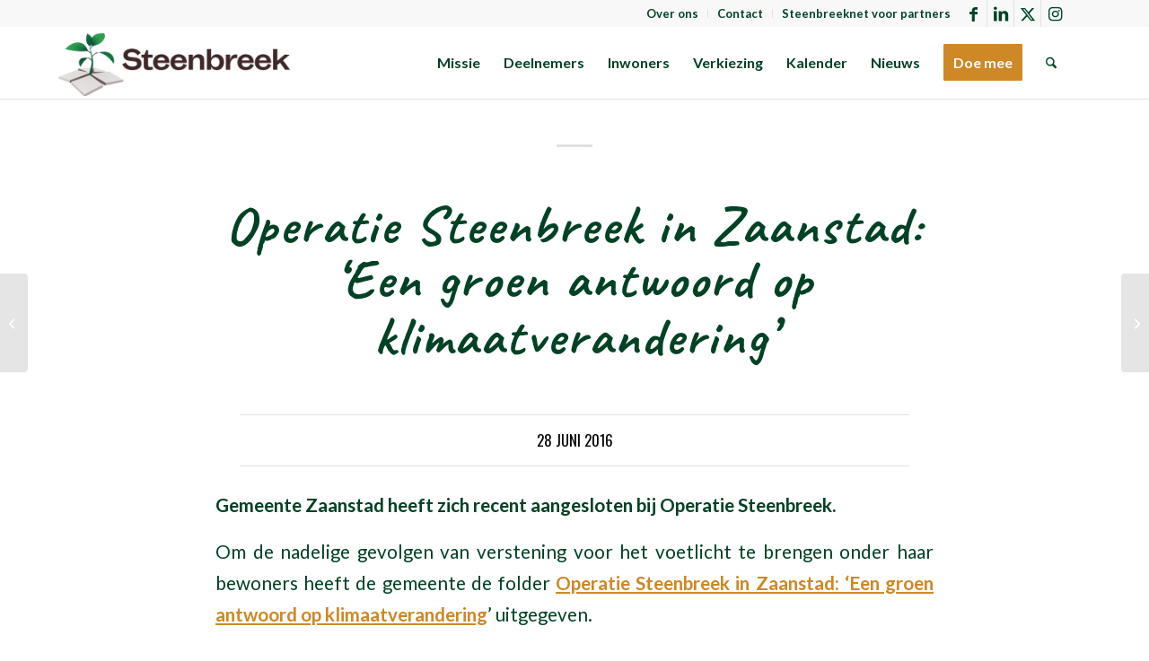

--- FILE ---
content_type: text/html; charset=UTF-8
request_url: https://steenbreek.nl/operatie-steenbreek-in-zaanstad-een-groen-antwoord-op-klimaatverandering/
body_size: 18468
content:
<!DOCTYPE html>
<html lang="nl-NL" class="html_stretched responsive av-preloader-disabled  html_header_top html_logo_left html_main_nav_header html_menu_right html_custom html_header_sticky html_header_shrinking html_header_topbar_active html_mobile_menu_tablet html_header_searchicon html_content_align_center html_header_unstick_top_disabled html_header_stretch_disabled html_elegant-blog html_av-overlay-side html_av-overlay-side-classic html_av-submenu-noclone html_entry_id_975 av-cookies-no-cookie-consent av-no-preview av-default-lightbox html_text_menu_active av-mobile-menu-switch-default">
<head>
<meta charset="UTF-8" />


<!-- mobile setting -->
<meta name="viewport" content="width=device-width, initial-scale=1">

<!-- Scripts/CSS and wp_head hook -->
<meta name='robots' content='index, follow, max-image-preview:large, max-snippet:-1, max-video-preview:-1' />

	<!-- This site is optimized with the Yoast SEO plugin v26.7 - https://yoast.com/wordpress/plugins/seo/ -->
	<title>Operatie Steenbreek in Zaanstad: ‘Een groen antwoord op klimaatverandering’ - Stichting Steenbreek</title>
	<link rel="canonical" href="https://steenbreek.nl/operatie-steenbreek-in-zaanstad-een-groen-antwoord-op-klimaatverandering/" />
	<meta property="og:locale" content="nl_NL" />
	<meta property="og:type" content="article" />
	<meta property="og:title" content="Operatie Steenbreek in Zaanstad: ‘Een groen antwoord op klimaatverandering’ - Stichting Steenbreek" />
	<meta property="og:description" content="Gemeente Zaanstad heeft zich recent aangesloten bij Operatie Steenbreek. Om de nadelige gevolgen van verstening voor het voetlicht te brengen onder haar bewoners heeft de gemeente de folder Operatie Steenbreek [&hellip;]" />
	<meta property="og:url" content="https://steenbreek.nl/operatie-steenbreek-in-zaanstad-een-groen-antwoord-op-klimaatverandering/" />
	<meta property="og:site_name" content="Stichting Steenbreek" />
	<meta property="article:published_time" content="2016-06-28T08:43:11+00:00" />
	<meta property="article:modified_time" content="2016-06-28T08:53:26+00:00" />
	<meta property="og:image" content="https://steenbreek.nl/wp-content/uploads/2016/06/zaanstad.png" />
	<meta property="og:image:width" content="359" />
	<meta property="og:image:height" content="228" />
	<meta property="og:image:type" content="image/png" />
	<meta name="author" content="Roel van Dijk" />
	<meta name="twitter:card" content="summary_large_image" />
	<meta name="twitter:label1" content="Geschreven door" />
	<meta name="twitter:data1" content="Roel van Dijk" />
	<script type="application/ld+json" class="yoast-schema-graph">{"@context":"https://schema.org","@graph":[{"@type":"Article","@id":"https://steenbreek.nl/operatie-steenbreek-in-zaanstad-een-groen-antwoord-op-klimaatverandering/#article","isPartOf":{"@id":"https://steenbreek.nl/operatie-steenbreek-in-zaanstad-een-groen-antwoord-op-klimaatverandering/"},"author":{"name":"Roel van Dijk","@id":"https://steenbreek.nl/#/schema/person/4ba4fea75d423d9b9be87813cf47951c"},"headline":"Operatie Steenbreek in Zaanstad: ‘Een groen antwoord op klimaatverandering’","datePublished":"2016-06-28T08:43:11+00:00","dateModified":"2016-06-28T08:53:26+00:00","mainEntityOfPage":{"@id":"https://steenbreek.nl/operatie-steenbreek-in-zaanstad-een-groen-antwoord-op-klimaatverandering/"},"wordCount":96,"image":{"@id":"https://steenbreek.nl/operatie-steenbreek-in-zaanstad-een-groen-antwoord-op-klimaatverandering/#primaryimage"},"thumbnailUrl":"https://steenbreek.nl/wp-content/uploads/2016/06/zaanstad.png","articleSection":["Nieuws"],"inLanguage":"nl-NL"},{"@type":"WebPage","@id":"https://steenbreek.nl/operatie-steenbreek-in-zaanstad-een-groen-antwoord-op-klimaatverandering/","url":"https://steenbreek.nl/operatie-steenbreek-in-zaanstad-een-groen-antwoord-op-klimaatverandering/","name":"Operatie Steenbreek in Zaanstad: ‘Een groen antwoord op klimaatverandering’ - Stichting Steenbreek","isPartOf":{"@id":"https://steenbreek.nl/#website"},"primaryImageOfPage":{"@id":"https://steenbreek.nl/operatie-steenbreek-in-zaanstad-een-groen-antwoord-op-klimaatverandering/#primaryimage"},"image":{"@id":"https://steenbreek.nl/operatie-steenbreek-in-zaanstad-een-groen-antwoord-op-klimaatverandering/#primaryimage"},"thumbnailUrl":"https://steenbreek.nl/wp-content/uploads/2016/06/zaanstad.png","datePublished":"2016-06-28T08:43:11+00:00","dateModified":"2016-06-28T08:53:26+00:00","author":{"@id":"https://steenbreek.nl/#/schema/person/4ba4fea75d423d9b9be87813cf47951c"},"breadcrumb":{"@id":"https://steenbreek.nl/operatie-steenbreek-in-zaanstad-een-groen-antwoord-op-klimaatverandering/#breadcrumb"},"inLanguage":"nl-NL","potentialAction":[{"@type":"ReadAction","target":["https://steenbreek.nl/operatie-steenbreek-in-zaanstad-een-groen-antwoord-op-klimaatverandering/"]}]},{"@type":"ImageObject","inLanguage":"nl-NL","@id":"https://steenbreek.nl/operatie-steenbreek-in-zaanstad-een-groen-antwoord-op-klimaatverandering/#primaryimage","url":"https://steenbreek.nl/wp-content/uploads/2016/06/zaanstad.png","contentUrl":"https://steenbreek.nl/wp-content/uploads/2016/06/zaanstad.png","width":359,"height":228},{"@type":"BreadcrumbList","@id":"https://steenbreek.nl/operatie-steenbreek-in-zaanstad-een-groen-antwoord-op-klimaatverandering/#breadcrumb","itemListElement":[{"@type":"ListItem","position":1,"name":"Home","item":"https://steenbreek.nl/home/"},{"@type":"ListItem","position":2,"name":"Operatie Steenbreek in Zaanstad: ‘Een groen antwoord op klimaatverandering’"}]},{"@type":"WebSite","@id":"https://steenbreek.nl/#website","url":"https://steenbreek.nl/","name":"Stichting Steenbreek","description":"Samen zorgen voor een groene, klimaatbestendige en biodiverse leefomgeving","potentialAction":[{"@type":"SearchAction","target":{"@type":"EntryPoint","urlTemplate":"https://steenbreek.nl/?s={search_term_string}"},"query-input":{"@type":"PropertyValueSpecification","valueRequired":true,"valueName":"search_term_string"}}],"inLanguage":"nl-NL"},{"@type":"Person","@id":"https://steenbreek.nl/#/schema/person/4ba4fea75d423d9b9be87813cf47951c","name":"Roel van Dijk","image":{"@type":"ImageObject","inLanguage":"nl-NL","@id":"https://steenbreek.nl/#/schema/person/image/","url":"https://secure.gravatar.com/avatar/4936518e5037210dba0f2b66653a729bc7d484e314ac07d80a2a8e27c08d572c?s=96&d=mm&r=g","contentUrl":"https://secure.gravatar.com/avatar/4936518e5037210dba0f2b66653a729bc7d484e314ac07d80a2a8e27c08d572c?s=96&d=mm&r=g","caption":"Roel van Dijk"},"url":"https://steenbreek.nl/author/roel/"}]}</script>
	<!-- / Yoast SEO plugin. -->


<link rel="alternate" type="application/rss+xml" title="Stichting Steenbreek &raquo; feed" href="https://steenbreek.nl/feed/" />
<link rel="alternate" type="application/rss+xml" title="Stichting Steenbreek &raquo; reacties feed" href="https://steenbreek.nl/comments/feed/" />
<link rel="alternate" type="text/calendar" title="Stichting Steenbreek &raquo; iCal Feed" href="https://steenbreek.nl/jaarkalender/?ical=1" />
<link rel="alternate" type="application/rss+xml" title="Stichting Steenbreek &raquo; Operatie Steenbreek in Zaanstad: ‘Een groen antwoord op klimaatverandering’ reacties feed" href="https://steenbreek.nl/operatie-steenbreek-in-zaanstad-een-groen-antwoord-op-klimaatverandering/feed/" />
<link rel="alternate" title="oEmbed (JSON)" type="application/json+oembed" href="https://steenbreek.nl/wp-json/oembed/1.0/embed?url=https%3A%2F%2Fsteenbreek.nl%2Foperatie-steenbreek-in-zaanstad-een-groen-antwoord-op-klimaatverandering%2F" />
<link rel="alternate" title="oEmbed (XML)" type="text/xml+oembed" href="https://steenbreek.nl/wp-json/oembed/1.0/embed?url=https%3A%2F%2Fsteenbreek.nl%2Foperatie-steenbreek-in-zaanstad-een-groen-antwoord-op-klimaatverandering%2F&#038;format=xml" />

<!-- google webfont font replacement -->

			<script type='text/javascript'>

				(function() {

					/*	check if webfonts are disabled by user setting via cookie - or user must opt in.	*/
					var html = document.getElementsByTagName('html')[0];
					var cookie_check = html.className.indexOf('av-cookies-needs-opt-in') >= 0 || html.className.indexOf('av-cookies-can-opt-out') >= 0;
					var allow_continue = true;
					var silent_accept_cookie = html.className.indexOf('av-cookies-user-silent-accept') >= 0;

					if( cookie_check && ! silent_accept_cookie )
					{
						if( ! document.cookie.match(/aviaCookieConsent/) || html.className.indexOf('av-cookies-session-refused') >= 0 )
						{
							allow_continue = false;
						}
						else
						{
							if( ! document.cookie.match(/aviaPrivacyRefuseCookiesHideBar/) )
							{
								allow_continue = false;
							}
							else if( ! document.cookie.match(/aviaPrivacyEssentialCookiesEnabled/) )
							{
								allow_continue = false;
							}
							else if( document.cookie.match(/aviaPrivacyGoogleWebfontsDisabled/) )
							{
								allow_continue = false;
							}
						}
					}

					if( allow_continue )
					{
						var f = document.createElement('link');

						f.type 	= 'text/css';
						f.rel 	= 'stylesheet';
						f.href 	= 'https://fonts.googleapis.com/css?family=Oswald%7CLato:300,400,700%7CCaveat:400,700&display=auto';
						f.id 	= 'avia-google-webfont';

						document.getElementsByTagName('head')[0].appendChild(f);
					}
				})();

			</script>
			<style id='wp-img-auto-sizes-contain-inline-css' type='text/css'>
img:is([sizes=auto i],[sizes^="auto," i]){contain-intrinsic-size:3000px 1500px}
/*# sourceURL=wp-img-auto-sizes-contain-inline-css */
</style>
<link rel='stylesheet' id='avia-grid-css' href='https://steenbreek.nl/wp-content/themes/enfold/css/grid.css?ver=7.1.3' type='text/css' media='all' />
<link rel='stylesheet' id='avia-base-css' href='https://steenbreek.nl/wp-content/themes/enfold/css/base.css?ver=7.1.3' type='text/css' media='all' />
<link rel='stylesheet' id='avia-layout-css' href='https://steenbreek.nl/wp-content/themes/enfold/css/layout.css?ver=7.1.3' type='text/css' media='all' />
<link rel='stylesheet' id='avia-module-blog-css' href='https://steenbreek.nl/wp-content/themes/enfold/config-templatebuilder/avia-shortcodes/blog/blog.css?ver=7.1.3' type='text/css' media='all' />
<link rel='stylesheet' id='avia-module-postslider-css' href='https://steenbreek.nl/wp-content/themes/enfold/config-templatebuilder/avia-shortcodes/postslider/postslider.css?ver=7.1.3' type='text/css' media='all' />
<link rel='stylesheet' id='avia-module-button-css' href='https://steenbreek.nl/wp-content/themes/enfold/config-templatebuilder/avia-shortcodes/buttons/buttons.css?ver=7.1.3' type='text/css' media='all' />
<link rel='stylesheet' id='avia-module-comments-css' href='https://steenbreek.nl/wp-content/themes/enfold/config-templatebuilder/avia-shortcodes/comments/comments.css?ver=7.1.3' type='text/css' media='all' />
<link rel='stylesheet' id='avia-module-contact-css' href='https://steenbreek.nl/wp-content/themes/enfold/config-templatebuilder/avia-shortcodes/contact/contact.css?ver=7.1.3' type='text/css' media='all' />
<link rel='stylesheet' id='avia-module-slideshow-css' href='https://steenbreek.nl/wp-content/themes/enfold/config-templatebuilder/avia-shortcodes/slideshow/slideshow.css?ver=7.1.3' type='text/css' media='all' />
<link rel='stylesheet' id='avia-module-gallery-css' href='https://steenbreek.nl/wp-content/themes/enfold/config-templatebuilder/avia-shortcodes/gallery/gallery.css?ver=7.1.3' type='text/css' media='all' />
<link rel='stylesheet' id='avia-module-gallery-hor-css' href='https://steenbreek.nl/wp-content/themes/enfold/config-templatebuilder/avia-shortcodes/gallery_horizontal/gallery_horizontal.css?ver=7.1.3' type='text/css' media='all' />
<link rel='stylesheet' id='avia-module-gridrow-css' href='https://steenbreek.nl/wp-content/themes/enfold/config-templatebuilder/avia-shortcodes/grid_row/grid_row.css?ver=7.1.3' type='text/css' media='all' />
<link rel='stylesheet' id='avia-module-heading-css' href='https://steenbreek.nl/wp-content/themes/enfold/config-templatebuilder/avia-shortcodes/heading/heading.css?ver=7.1.3' type='text/css' media='all' />
<link rel='stylesheet' id='avia-module-hr-css' href='https://steenbreek.nl/wp-content/themes/enfold/config-templatebuilder/avia-shortcodes/hr/hr.css?ver=7.1.3' type='text/css' media='all' />
<link rel='stylesheet' id='avia-module-icon-css' href='https://steenbreek.nl/wp-content/themes/enfold/config-templatebuilder/avia-shortcodes/icon/icon.css?ver=7.1.3' type='text/css' media='all' />
<link rel='stylesheet' id='avia-module-iconlist-css' href='https://steenbreek.nl/wp-content/themes/enfold/config-templatebuilder/avia-shortcodes/iconlist/iconlist.css?ver=7.1.3' type='text/css' media='all' />
<link rel='stylesheet' id='avia-module-image-css' href='https://steenbreek.nl/wp-content/themes/enfold/config-templatebuilder/avia-shortcodes/image/image.css?ver=7.1.3' type='text/css' media='all' />
<link rel='stylesheet' id='avia-module-slideshow-contentpartner-css' href='https://steenbreek.nl/wp-content/themes/enfold/config-templatebuilder/avia-shortcodes/contentslider/contentslider.css?ver=7.1.3' type='text/css' media='all' />
<link rel='stylesheet' id='avia-module-masonry-css' href='https://steenbreek.nl/wp-content/themes/enfold/config-templatebuilder/avia-shortcodes/masonry_entries/masonry_entries.css?ver=7.1.3' type='text/css' media='all' />
<link rel='stylesheet' id='avia-siteloader-css' href='https://steenbreek.nl/wp-content/themes/enfold/css/avia-snippet-site-preloader.css?ver=7.1.3' type='text/css' media='all' />
<link rel='stylesheet' id='avia-module-social-css' href='https://steenbreek.nl/wp-content/themes/enfold/config-templatebuilder/avia-shortcodes/social_share/social_share.css?ver=7.1.3' type='text/css' media='all' />
<link rel='stylesheet' id='avia-module-tabsection-css' href='https://steenbreek.nl/wp-content/themes/enfold/config-templatebuilder/avia-shortcodes/tab_section/tab_section.css?ver=7.1.3' type='text/css' media='all' />
<link rel='stylesheet' id='avia-module-tabs-css' href='https://steenbreek.nl/wp-content/themes/enfold/config-templatebuilder/avia-shortcodes/tabs/tabs.css?ver=7.1.3' type='text/css' media='all' />
<link rel='stylesheet' id='avia-module-testimonials-css' href='https://steenbreek.nl/wp-content/themes/enfold/config-templatebuilder/avia-shortcodes/testimonials/testimonials.css?ver=7.1.3' type='text/css' media='all' />
<link rel='stylesheet' id='avia-module-timeline-css' href='https://steenbreek.nl/wp-content/themes/enfold/config-templatebuilder/avia-shortcodes/timeline/timeline.css?ver=7.1.3' type='text/css' media='all' />
<link rel='stylesheet' id='avia-module-toggles-css' href='https://steenbreek.nl/wp-content/themes/enfold/config-templatebuilder/avia-shortcodes/toggles/toggles.css?ver=7.1.3' type='text/css' media='all' />
<link rel='stylesheet' id='avia-module-video-css' href='https://steenbreek.nl/wp-content/themes/enfold/config-templatebuilder/avia-shortcodes/video/video.css?ver=7.1.3' type='text/css' media='all' />
<style id='wp-emoji-styles-inline-css' type='text/css'>

	img.wp-smiley, img.emoji {
		display: inline !important;
		border: none !important;
		box-shadow: none !important;
		height: 1em !important;
		width: 1em !important;
		margin: 0 0.07em !important;
		vertical-align: -0.1em !important;
		background: none !important;
		padding: 0 !important;
	}
/*# sourceURL=wp-emoji-styles-inline-css */
</style>
<link rel='stylesheet' id='wp-block-library-css' href='https://steenbreek.nl/wp-includes/css/dist/block-library/style.min.css?ver=6.9' type='text/css' media='all' />
<style id='global-styles-inline-css' type='text/css'>
:root{--wp--preset--aspect-ratio--square: 1;--wp--preset--aspect-ratio--4-3: 4/3;--wp--preset--aspect-ratio--3-4: 3/4;--wp--preset--aspect-ratio--3-2: 3/2;--wp--preset--aspect-ratio--2-3: 2/3;--wp--preset--aspect-ratio--16-9: 16/9;--wp--preset--aspect-ratio--9-16: 9/16;--wp--preset--color--black: #000000;--wp--preset--color--cyan-bluish-gray: #abb8c3;--wp--preset--color--white: #ffffff;--wp--preset--color--pale-pink: #f78da7;--wp--preset--color--vivid-red: #cf2e2e;--wp--preset--color--luminous-vivid-orange: #ff6900;--wp--preset--color--luminous-vivid-amber: #fcb900;--wp--preset--color--light-green-cyan: #7bdcb5;--wp--preset--color--vivid-green-cyan: #00d084;--wp--preset--color--pale-cyan-blue: #8ed1fc;--wp--preset--color--vivid-cyan-blue: #0693e3;--wp--preset--color--vivid-purple: #9b51e0;--wp--preset--color--metallic-red: #b02b2c;--wp--preset--color--maximum-yellow-red: #edae44;--wp--preset--color--yellow-sun: #eeee22;--wp--preset--color--palm-leaf: #83a846;--wp--preset--color--aero: #7bb0e7;--wp--preset--color--old-lavender: #745f7e;--wp--preset--color--steel-teal: #5f8789;--wp--preset--color--raspberry-pink: #d65799;--wp--preset--color--medium-turquoise: #4ecac2;--wp--preset--gradient--vivid-cyan-blue-to-vivid-purple: linear-gradient(135deg,rgb(6,147,227) 0%,rgb(155,81,224) 100%);--wp--preset--gradient--light-green-cyan-to-vivid-green-cyan: linear-gradient(135deg,rgb(122,220,180) 0%,rgb(0,208,130) 100%);--wp--preset--gradient--luminous-vivid-amber-to-luminous-vivid-orange: linear-gradient(135deg,rgb(252,185,0) 0%,rgb(255,105,0) 100%);--wp--preset--gradient--luminous-vivid-orange-to-vivid-red: linear-gradient(135deg,rgb(255,105,0) 0%,rgb(207,46,46) 100%);--wp--preset--gradient--very-light-gray-to-cyan-bluish-gray: linear-gradient(135deg,rgb(238,238,238) 0%,rgb(169,184,195) 100%);--wp--preset--gradient--cool-to-warm-spectrum: linear-gradient(135deg,rgb(74,234,220) 0%,rgb(151,120,209) 20%,rgb(207,42,186) 40%,rgb(238,44,130) 60%,rgb(251,105,98) 80%,rgb(254,248,76) 100%);--wp--preset--gradient--blush-light-purple: linear-gradient(135deg,rgb(255,206,236) 0%,rgb(152,150,240) 100%);--wp--preset--gradient--blush-bordeaux: linear-gradient(135deg,rgb(254,205,165) 0%,rgb(254,45,45) 50%,rgb(107,0,62) 100%);--wp--preset--gradient--luminous-dusk: linear-gradient(135deg,rgb(255,203,112) 0%,rgb(199,81,192) 50%,rgb(65,88,208) 100%);--wp--preset--gradient--pale-ocean: linear-gradient(135deg,rgb(255,245,203) 0%,rgb(182,227,212) 50%,rgb(51,167,181) 100%);--wp--preset--gradient--electric-grass: linear-gradient(135deg,rgb(202,248,128) 0%,rgb(113,206,126) 100%);--wp--preset--gradient--midnight: linear-gradient(135deg,rgb(2,3,129) 0%,rgb(40,116,252) 100%);--wp--preset--font-size--small: 1rem;--wp--preset--font-size--medium: 1.125rem;--wp--preset--font-size--large: 1.75rem;--wp--preset--font-size--x-large: clamp(1.75rem, 3vw, 2.25rem);--wp--preset--spacing--20: 0.44rem;--wp--preset--spacing--30: 0.67rem;--wp--preset--spacing--40: 1rem;--wp--preset--spacing--50: 1.5rem;--wp--preset--spacing--60: 2.25rem;--wp--preset--spacing--70: 3.38rem;--wp--preset--spacing--80: 5.06rem;--wp--preset--shadow--natural: 6px 6px 9px rgba(0, 0, 0, 0.2);--wp--preset--shadow--deep: 12px 12px 50px rgba(0, 0, 0, 0.4);--wp--preset--shadow--sharp: 6px 6px 0px rgba(0, 0, 0, 0.2);--wp--preset--shadow--outlined: 6px 6px 0px -3px rgb(255, 255, 255), 6px 6px rgb(0, 0, 0);--wp--preset--shadow--crisp: 6px 6px 0px rgb(0, 0, 0);}:root { --wp--style--global--content-size: 800px;--wp--style--global--wide-size: 1130px; }:where(body) { margin: 0; }.wp-site-blocks > .alignleft { float: left; margin-right: 2em; }.wp-site-blocks > .alignright { float: right; margin-left: 2em; }.wp-site-blocks > .aligncenter { justify-content: center; margin-left: auto; margin-right: auto; }:where(.is-layout-flex){gap: 0.5em;}:where(.is-layout-grid){gap: 0.5em;}.is-layout-flow > .alignleft{float: left;margin-inline-start: 0;margin-inline-end: 2em;}.is-layout-flow > .alignright{float: right;margin-inline-start: 2em;margin-inline-end: 0;}.is-layout-flow > .aligncenter{margin-left: auto !important;margin-right: auto !important;}.is-layout-constrained > .alignleft{float: left;margin-inline-start: 0;margin-inline-end: 2em;}.is-layout-constrained > .alignright{float: right;margin-inline-start: 2em;margin-inline-end: 0;}.is-layout-constrained > .aligncenter{margin-left: auto !important;margin-right: auto !important;}.is-layout-constrained > :where(:not(.alignleft):not(.alignright):not(.alignfull)){max-width: var(--wp--style--global--content-size);margin-left: auto !important;margin-right: auto !important;}.is-layout-constrained > .alignwide{max-width: var(--wp--style--global--wide-size);}body .is-layout-flex{display: flex;}.is-layout-flex{flex-wrap: wrap;align-items: center;}.is-layout-flex > :is(*, div){margin: 0;}body .is-layout-grid{display: grid;}.is-layout-grid > :is(*, div){margin: 0;}body{padding-top: 0px;padding-right: 0px;padding-bottom: 0px;padding-left: 0px;}a:where(:not(.wp-element-button)){text-decoration: underline;}:root :where(.wp-element-button, .wp-block-button__link){background-color: #32373c;border-width: 0;color: #fff;font-family: inherit;font-size: inherit;font-style: inherit;font-weight: inherit;letter-spacing: inherit;line-height: inherit;padding-top: calc(0.667em + 2px);padding-right: calc(1.333em + 2px);padding-bottom: calc(0.667em + 2px);padding-left: calc(1.333em + 2px);text-decoration: none;text-transform: inherit;}.has-black-color{color: var(--wp--preset--color--black) !important;}.has-cyan-bluish-gray-color{color: var(--wp--preset--color--cyan-bluish-gray) !important;}.has-white-color{color: var(--wp--preset--color--white) !important;}.has-pale-pink-color{color: var(--wp--preset--color--pale-pink) !important;}.has-vivid-red-color{color: var(--wp--preset--color--vivid-red) !important;}.has-luminous-vivid-orange-color{color: var(--wp--preset--color--luminous-vivid-orange) !important;}.has-luminous-vivid-amber-color{color: var(--wp--preset--color--luminous-vivid-amber) !important;}.has-light-green-cyan-color{color: var(--wp--preset--color--light-green-cyan) !important;}.has-vivid-green-cyan-color{color: var(--wp--preset--color--vivid-green-cyan) !important;}.has-pale-cyan-blue-color{color: var(--wp--preset--color--pale-cyan-blue) !important;}.has-vivid-cyan-blue-color{color: var(--wp--preset--color--vivid-cyan-blue) !important;}.has-vivid-purple-color{color: var(--wp--preset--color--vivid-purple) !important;}.has-metallic-red-color{color: var(--wp--preset--color--metallic-red) !important;}.has-maximum-yellow-red-color{color: var(--wp--preset--color--maximum-yellow-red) !important;}.has-yellow-sun-color{color: var(--wp--preset--color--yellow-sun) !important;}.has-palm-leaf-color{color: var(--wp--preset--color--palm-leaf) !important;}.has-aero-color{color: var(--wp--preset--color--aero) !important;}.has-old-lavender-color{color: var(--wp--preset--color--old-lavender) !important;}.has-steel-teal-color{color: var(--wp--preset--color--steel-teal) !important;}.has-raspberry-pink-color{color: var(--wp--preset--color--raspberry-pink) !important;}.has-medium-turquoise-color{color: var(--wp--preset--color--medium-turquoise) !important;}.has-black-background-color{background-color: var(--wp--preset--color--black) !important;}.has-cyan-bluish-gray-background-color{background-color: var(--wp--preset--color--cyan-bluish-gray) !important;}.has-white-background-color{background-color: var(--wp--preset--color--white) !important;}.has-pale-pink-background-color{background-color: var(--wp--preset--color--pale-pink) !important;}.has-vivid-red-background-color{background-color: var(--wp--preset--color--vivid-red) !important;}.has-luminous-vivid-orange-background-color{background-color: var(--wp--preset--color--luminous-vivid-orange) !important;}.has-luminous-vivid-amber-background-color{background-color: var(--wp--preset--color--luminous-vivid-amber) !important;}.has-light-green-cyan-background-color{background-color: var(--wp--preset--color--light-green-cyan) !important;}.has-vivid-green-cyan-background-color{background-color: var(--wp--preset--color--vivid-green-cyan) !important;}.has-pale-cyan-blue-background-color{background-color: var(--wp--preset--color--pale-cyan-blue) !important;}.has-vivid-cyan-blue-background-color{background-color: var(--wp--preset--color--vivid-cyan-blue) !important;}.has-vivid-purple-background-color{background-color: var(--wp--preset--color--vivid-purple) !important;}.has-metallic-red-background-color{background-color: var(--wp--preset--color--metallic-red) !important;}.has-maximum-yellow-red-background-color{background-color: var(--wp--preset--color--maximum-yellow-red) !important;}.has-yellow-sun-background-color{background-color: var(--wp--preset--color--yellow-sun) !important;}.has-palm-leaf-background-color{background-color: var(--wp--preset--color--palm-leaf) !important;}.has-aero-background-color{background-color: var(--wp--preset--color--aero) !important;}.has-old-lavender-background-color{background-color: var(--wp--preset--color--old-lavender) !important;}.has-steel-teal-background-color{background-color: var(--wp--preset--color--steel-teal) !important;}.has-raspberry-pink-background-color{background-color: var(--wp--preset--color--raspberry-pink) !important;}.has-medium-turquoise-background-color{background-color: var(--wp--preset--color--medium-turquoise) !important;}.has-black-border-color{border-color: var(--wp--preset--color--black) !important;}.has-cyan-bluish-gray-border-color{border-color: var(--wp--preset--color--cyan-bluish-gray) !important;}.has-white-border-color{border-color: var(--wp--preset--color--white) !important;}.has-pale-pink-border-color{border-color: var(--wp--preset--color--pale-pink) !important;}.has-vivid-red-border-color{border-color: var(--wp--preset--color--vivid-red) !important;}.has-luminous-vivid-orange-border-color{border-color: var(--wp--preset--color--luminous-vivid-orange) !important;}.has-luminous-vivid-amber-border-color{border-color: var(--wp--preset--color--luminous-vivid-amber) !important;}.has-light-green-cyan-border-color{border-color: var(--wp--preset--color--light-green-cyan) !important;}.has-vivid-green-cyan-border-color{border-color: var(--wp--preset--color--vivid-green-cyan) !important;}.has-pale-cyan-blue-border-color{border-color: var(--wp--preset--color--pale-cyan-blue) !important;}.has-vivid-cyan-blue-border-color{border-color: var(--wp--preset--color--vivid-cyan-blue) !important;}.has-vivid-purple-border-color{border-color: var(--wp--preset--color--vivid-purple) !important;}.has-metallic-red-border-color{border-color: var(--wp--preset--color--metallic-red) !important;}.has-maximum-yellow-red-border-color{border-color: var(--wp--preset--color--maximum-yellow-red) !important;}.has-yellow-sun-border-color{border-color: var(--wp--preset--color--yellow-sun) !important;}.has-palm-leaf-border-color{border-color: var(--wp--preset--color--palm-leaf) !important;}.has-aero-border-color{border-color: var(--wp--preset--color--aero) !important;}.has-old-lavender-border-color{border-color: var(--wp--preset--color--old-lavender) !important;}.has-steel-teal-border-color{border-color: var(--wp--preset--color--steel-teal) !important;}.has-raspberry-pink-border-color{border-color: var(--wp--preset--color--raspberry-pink) !important;}.has-medium-turquoise-border-color{border-color: var(--wp--preset--color--medium-turquoise) !important;}.has-vivid-cyan-blue-to-vivid-purple-gradient-background{background: var(--wp--preset--gradient--vivid-cyan-blue-to-vivid-purple) !important;}.has-light-green-cyan-to-vivid-green-cyan-gradient-background{background: var(--wp--preset--gradient--light-green-cyan-to-vivid-green-cyan) !important;}.has-luminous-vivid-amber-to-luminous-vivid-orange-gradient-background{background: var(--wp--preset--gradient--luminous-vivid-amber-to-luminous-vivid-orange) !important;}.has-luminous-vivid-orange-to-vivid-red-gradient-background{background: var(--wp--preset--gradient--luminous-vivid-orange-to-vivid-red) !important;}.has-very-light-gray-to-cyan-bluish-gray-gradient-background{background: var(--wp--preset--gradient--very-light-gray-to-cyan-bluish-gray) !important;}.has-cool-to-warm-spectrum-gradient-background{background: var(--wp--preset--gradient--cool-to-warm-spectrum) !important;}.has-blush-light-purple-gradient-background{background: var(--wp--preset--gradient--blush-light-purple) !important;}.has-blush-bordeaux-gradient-background{background: var(--wp--preset--gradient--blush-bordeaux) !important;}.has-luminous-dusk-gradient-background{background: var(--wp--preset--gradient--luminous-dusk) !important;}.has-pale-ocean-gradient-background{background: var(--wp--preset--gradient--pale-ocean) !important;}.has-electric-grass-gradient-background{background: var(--wp--preset--gradient--electric-grass) !important;}.has-midnight-gradient-background{background: var(--wp--preset--gradient--midnight) !important;}.has-small-font-size{font-size: var(--wp--preset--font-size--small) !important;}.has-medium-font-size{font-size: var(--wp--preset--font-size--medium) !important;}.has-large-font-size{font-size: var(--wp--preset--font-size--large) !important;}.has-x-large-font-size{font-size: var(--wp--preset--font-size--x-large) !important;}
/*# sourceURL=global-styles-inline-css */
</style>

<link rel='stylesheet' id='avia-scs-css' href='https://steenbreek.nl/wp-content/themes/enfold/css/shortcodes.css?ver=7.1.3' type='text/css' media='all' />
<link rel='stylesheet' id='avia-fold-unfold-css' href='https://steenbreek.nl/wp-content/themes/enfold/css/avia-snippet-fold-unfold.css?ver=7.1.3' type='text/css' media='all' />
<link rel='stylesheet' id='avia-popup-css-css' href='https://steenbreek.nl/wp-content/themes/enfold/js/aviapopup/magnific-popup.min.css?ver=7.1.3' type='text/css' media='screen' />
<link rel='stylesheet' id='avia-lightbox-css' href='https://steenbreek.nl/wp-content/themes/enfold/css/avia-snippet-lightbox.css?ver=7.1.3' type='text/css' media='screen' />
<link rel='stylesheet' id='avia-widget-css-css' href='https://steenbreek.nl/wp-content/themes/enfold/css/avia-snippet-widget.css?ver=7.1.3' type='text/css' media='screen' />
<link rel='stylesheet' id='avia-dynamic-css' href='https://steenbreek.nl/wp-content/uploads/dynamic_avia/enfold.css?ver=6965cbd00aafb' type='text/css' media='all' />
<link rel='stylesheet' id='avia-custom-css' href='https://steenbreek.nl/wp-content/themes/enfold/css/custom.css?ver=7.1.3' type='text/css' media='all' />
<link rel='stylesheet' id='simple-social-icons-font-css' href='https://steenbreek.nl/wp-content/plugins/simple-social-icons/css/style.css?ver=4.0.0' type='text/css' media='all' />
<link rel='stylesheet' id='avia-events-cal-css' href='https://steenbreek.nl/wp-content/themes/enfold/config-events-calendar/event-mod.css?ver=7.1.3' type='text/css' media='all' />
<link rel='stylesheet' id='avia-gravity-css' href='https://steenbreek.nl/wp-content/themes/enfold/config-gravityforms/gravity-mod.css?ver=7.1.3' type='text/css' media='screen' />
<script type="text/javascript" src="https://steenbreek.nl/wp-includes/js/jquery/jquery.min.js?ver=3.7.1" id="jquery-core-js"></script>
<script type="text/javascript" src="https://steenbreek.nl/wp-includes/js/jquery/jquery-migrate.min.js?ver=3.4.1" id="jquery-migrate-js"></script>
<script type="text/javascript" src="https://steenbreek.nl/wp-content/plugins/related-posts-thumbnails/assets/js/front.min.js?ver=4.3.1" id="rpt_front_style-js"></script>
<script type="text/javascript" src="https://steenbreek.nl/wp-content/plugins/related-posts-thumbnails/assets/js/lazy-load.js?ver=4.3.1" id="rpt-lazy-load-js"></script>
<script type="text/javascript" src="https://steenbreek.nl/wp-content/themes/enfold/js/avia-js.js?ver=7.1.3" id="avia-js-js"></script>
<script type="text/javascript" src="https://steenbreek.nl/wp-content/themes/enfold/js/avia-compat.js?ver=7.1.3" id="avia-compat-js"></script>
<link rel="https://api.w.org/" href="https://steenbreek.nl/wp-json/" /><link rel="alternate" title="JSON" type="application/json" href="https://steenbreek.nl/wp-json/wp/v2/posts/975" /><link rel="EditURI" type="application/rsd+xml" title="RSD" href="https://steenbreek.nl/xmlrpc.php?rsd" />
<meta name="generator" content="WordPress 6.9" />
<link rel='shortlink' href='https://steenbreek.nl/?p=975' />
<meta name="google-site-verification" content="ZCSy5J0pu66BHqWAeaHHd699SrADDwXDiFJeHFWFzxY" />
<!-- Google Tag Manager -->
<script>(function(w,d,s,l,i){w[l]=w[l]||[];w[l].push({'gtm.start':
new Date().getTime(),event:'gtm.js'});var f=d.getElementsByTagName(s)[0],
j=d.createElement(s),dl=l!='dataLayer'?'&l='+l:'';j.async=true;j.src=
'https://www.googletagmanager.com/gtm.js?id='+i+dl;f.parentNode.insertBefore(j,f);
})(window,document,'script','dataLayer','GTM-KQKSV89');</script>
<!-- End Google Tag Manager -->        <style>
            #related_posts_thumbnails li {
                border-right: 1px solid #ffffff;
                background-color: #ffffff            }

            #related_posts_thumbnails li:hover {
                background-color: #ffffff;
            }

            .relpost_content {
                font-size: 16px;
                color: #ce8727;
            }

            .relpost-block-single {
                background-color: #ffffff;
                border-right: 1px solid #ffffff;
                border-left: 1px solid #ffffff;
                margin-right: -1px;
            }

            .relpost-block-single:hover {
                background-color: #ffffff;
            }
        </style>

        <meta name="et-api-version" content="v1"><meta name="et-api-origin" content="https://steenbreek.nl"><link rel="https://theeventscalendar.com/" href="https://steenbreek.nl/wp-json/tribe/tickets/v1/" /><meta name="tec-api-version" content="v1"><meta name="tec-api-origin" content="https://steenbreek.nl"><link rel="alternate" href="https://steenbreek.nl/wp-json/tribe/events/v1/" />
<link rel="icon" href="https://steenbreek.nl/wp-content/uploads/2015/01/favicon.ico" type="image/x-icon">
<!--[if lt IE 9]><script src="https://steenbreek.nl/wp-content/themes/enfold/js/html5shiv.js"></script><![endif]--><link rel="profile" href="https://gmpg.org/xfn/11" />
<link rel="alternate" type="application/rss+xml" title="Stichting Steenbreek RSS2 Feed" href="https://steenbreek.nl/feed/" />
<link rel="pingback" href="https://steenbreek.nl/xmlrpc.php" />

<style type='text/css' media='screen'>
 #top #header_main > .container, #top #header_main > .container .main_menu  .av-main-nav > li > a, #top #header_main #menu-item-shop .cart_dropdown_link{ height:80px; line-height: 80px; }
 .html_top_nav_header .av-logo-container{ height:80px;  }
 .html_header_top.html_header_sticky #top #wrap_all #main{ padding-top:110px; } 
</style>
		<style type="text/css" id="wp-custom-css">
			.avia-image-container.image-stretched .avia-image-container-inner{
	width: 100%!important;
}
.avia-image-container.image-stretched .avia-image-container-inner img{
	object-fit: cover;
	width: 200%;
	height: auto!important;
}
/*Fonts*/
td {
	font-size: 15px;
}
@media only screen and (max-width:768px){
	.post-template-default  h1{
		font-size: 40px!important;
	}
	
	.post-template-default p{
		font-size: 16px;
		line-height: 1.4em;
	}
}

.postid-1385 table, .postid-1385 td {
    font-size: inherit;
}
/*homepage*/
.av-e5u9f-5bcc8ba1406f8189e077accefaa54468 h3, .av-2otklv-2cd66f09e57f0c069ea328b0dd07c012 h3 {
	font-size:18px!important;
	text-shadow:none;
	color: white;
	text-transform: none!important;
}
.av-e5u9f-5bcc8ba1406f8189e077accefaa54468 .av-masonry-date.meta-color.updated, .av-2otklv-2cd66f09e57f0c069ea328b0dd07c012 .av-masonry-date.meta-color.updated{
	color:white;
}
.av-e5u9f-5bcc8ba1406f8189e077accefaa54468 .av-masonry-image-container, .av-2otklv-2cd66f09e57f0c069ea328b0dd07c012 .av-masonry-image-container{
	opacity:1!important;
}
.av-inner-masonry-content.site-background{
	background-color: #11512C!important;
}
.av-e5u9f-5bcc8ba1406f8189e077accefaa54468 .av-masonry-entry .av-inner-masonry-content, .av-2otklv-2cd66f09e57f0c069ea328b0dd07c012 .av-masonry-entry .av-inner-masonry-content{
	padding:10px;
	min-height: 125px;
}
.av-e5u9f-5bcc8ba1406f8189e077accefaa54468 .avia-arrow, .av-2otklv-2cd66f09e57f0c069ea328b0dd07c012 .avia-arrow{
	display:none;
}
/*3% PADDING AFBEELDINGEN WEGLATEN*/
.page-id-15940 .avia-image-container .avia_image, .avia-image-container .avia-image-overlay-wrap {
    padding-left: 0;
}
#header_main{
	z-index: 11;
	border-top: none;
}

#top #header_meta{
	border-bottom: none;
}

.logo{
	transform: scale(1.3);
    margin-top: -15px;
}

@media (max-width: 500px){
	.logo{
		transform: none;
		margin-top: 0;
	}
	.responsive #top #wrap_all .av-flex-cells .avia-testimonial.no_margin{
		padding: 0!important;
	}
	.avia-testimonial-content.av_inherit_color {
    width: 100%;
    margin-top: 2em;
    display: inline-block;
}
.avia-testimonial-image {
    left: 50%;
    position: relative;
    transform: translate(-50%) !important;
	margin-top: 1em;
}
}
#av_gmap_0, .av_gmaps_sc_main_wrap.av_gmaps_main_wrap, .map, .flex_cell.map .flex_cell_inner{
	height: 100% !important;
	overflow: auto;
}

.page-id-1027 #doemee{
	height: 1px;
}

#av_gmap_0{
	min-height: 300px;
}

.wp-block-media-text .wp-block-media-text__content {
    padding: 0 8% 0 0%;
}
.ff-item.ff-video-preview.ff-youtube.ff-has-header.ff-image img {
	height:auto!important;
}

.ff-loadmore-wrapper .ff-btn {
	font-family:Oswald!important;
	font-size: 24px!important;
	font-weight:bold!important;
	background-color:#892f15!important;
	border-radius: 2px!important;
}

.ff-loadmore-wrapper .ff-btn:hover {
	background-color:#00512c!important;
}


.widget.clearfix.widget_text p {
	font-size:16px!important;
}

.tribe-events-widget-events-list {
	margin-top:45px!important;
}

.tribe-events-widget-events-list__header h3{
	color:white!important;
}

#footer .tribe-events-widget-events-list__events h3 {
	color:white!important;
	font-size: 16px!important;
	text-transform: none!important;
}

#footer .tribe-common  h3 a:hover {
	color:#004224!important
}

#footer .tribe-common .tribe-common-h2 {
	color:white!important;
	font-size: 16px;
}
#footer .tribe-common .tribe-common-b2 {
		color:white!important;
}

#footer .tribe-events-widget-events-list__event-date-tag-month {
		color:white!important;
}

#footer .tribe-events-widget .tribe-events-widget-events-list__view-more-link{
	color:white!important;
}

#footer .tribe-events-widget .tribe-events-widget-events-list__view-more-link:hover {
	color:#004224!important;
}

#footer .tribe-events-widget-events-list__view-more.tribe-common-b1.tribe-common-b2--min-medium {
	display:none;
}

.yarpp-thumbnails-horizontal .yarpp-thumbnail {
	height: fit-content;
}

.av-single-event-content {
	max-width: 1070px;
	margin: 80px auto 120px auto;
	float:none;
	padding: 0 15px;
}



.av-single-event-meta-bar.av-single-event-meta-bar-desktop {
max-width: 1070px;
margin: 0 auto 80px auto;
padding: 0 15px;
}

.events-list #tribe-events-footer, .single-tribe_events #tribe-events-footer, .tribe-events-day #tribe-events-footer, .tribe-events-map #tribe-events-footer, .tribe-events-photo #tribe-events-footer {
	border-top:none!important;
}



#top .fullsize .template-blog .post .entry-content-wrapper {
    display: flex;
    flex-direction: column;
}
#top .fullsize .template-blog .post .entry-content-header { order:1; }
#top .fullsize .template-blog .post .post-meta-infos { order: 1; }
#top .fullsize .template-blog .post .big-preview.single-big {order: 5; }
#top .fullsize .template-blog .post .entry-content {order: 6; }
#top .fullsize .template-blog .post .entry-footer {order: 8; }

/*tuintips*/
.page-id-5683 .avia-button{
	min-width: 270px;
}

.avia-section.av-kh4pgqmm-ce03e9a077f5d3b469d08d0265d2d113 {
	background-attachment: unset !important;
	background-size: cover !important;
	height: 300px;

}
.toggle_content a,
.av_textblock_section a{
	filter: contrast(250%);
	transition: 0.3s all ease-in-out;
}
.companies-gallery img {
	max-width: 265px;
	object-fit:contain;
	height: 100px;
}
.toggle_content a, .av_textblock_section a {
	filter: unset;
}
.relpost-thumb-wrapper{
	margin-top: 100px;
}
.relpost-thumb-wrapper h3{
	margin-bottom: 25px;
}
table td {
	color:#004224!important
}

.page-id-16416 .content {
	padding-top: 20px;
    padding-bottom: 20px;
}
.logo img {
    padding: 20px 5px 5px 5px !important;
    margin-top: 6px !important;
}		</style>
		<style type="text/css">
		@font-face {font-family: 'entypo-fontello-enfold'; font-weight: normal; font-style: normal; font-display: auto;
		src: url('https://steenbreek.nl/wp-content/themes/enfold/config-templatebuilder/avia-template-builder/assets/fonts/entypo-fontello-enfold/entypo-fontello-enfold.woff2') format('woff2'),
		url('https://steenbreek.nl/wp-content/themes/enfold/config-templatebuilder/avia-template-builder/assets/fonts/entypo-fontello-enfold/entypo-fontello-enfold.woff') format('woff'),
		url('https://steenbreek.nl/wp-content/themes/enfold/config-templatebuilder/avia-template-builder/assets/fonts/entypo-fontello-enfold/entypo-fontello-enfold.ttf') format('truetype'),
		url('https://steenbreek.nl/wp-content/themes/enfold/config-templatebuilder/avia-template-builder/assets/fonts/entypo-fontello-enfold/entypo-fontello-enfold.svg#entypo-fontello-enfold') format('svg'),
		url('https://steenbreek.nl/wp-content/themes/enfold/config-templatebuilder/avia-template-builder/assets/fonts/entypo-fontello-enfold/entypo-fontello-enfold.eot'),
		url('https://steenbreek.nl/wp-content/themes/enfold/config-templatebuilder/avia-template-builder/assets/fonts/entypo-fontello-enfold/entypo-fontello-enfold.eot?#iefix') format('embedded-opentype');
		}

		#top .avia-font-entypo-fontello-enfold, body .avia-font-entypo-fontello-enfold, html body [data-av_iconfont='entypo-fontello-enfold']:before{ font-family: 'entypo-fontello-enfold'; }
		
		@font-face {font-family: 'entypo-fontello'; font-weight: normal; font-style: normal; font-display: auto;
		src: url('https://steenbreek.nl/wp-content/themes/enfold/config-templatebuilder/avia-template-builder/assets/fonts/entypo-fontello/entypo-fontello.woff2') format('woff2'),
		url('https://steenbreek.nl/wp-content/themes/enfold/config-templatebuilder/avia-template-builder/assets/fonts/entypo-fontello/entypo-fontello.woff') format('woff'),
		url('https://steenbreek.nl/wp-content/themes/enfold/config-templatebuilder/avia-template-builder/assets/fonts/entypo-fontello/entypo-fontello.ttf') format('truetype'),
		url('https://steenbreek.nl/wp-content/themes/enfold/config-templatebuilder/avia-template-builder/assets/fonts/entypo-fontello/entypo-fontello.svg#entypo-fontello') format('svg'),
		url('https://steenbreek.nl/wp-content/themes/enfold/config-templatebuilder/avia-template-builder/assets/fonts/entypo-fontello/entypo-fontello.eot'),
		url('https://steenbreek.nl/wp-content/themes/enfold/config-templatebuilder/avia-template-builder/assets/fonts/entypo-fontello/entypo-fontello.eot?#iefix') format('embedded-opentype');
		}

		#top .avia-font-entypo-fontello, body .avia-font-entypo-fontello, html body [data-av_iconfont='entypo-fontello']:before{ font-family: 'entypo-fontello'; }
		</style>

<!--
Debugging Info for Theme support: 

Theme: Enfold
Version: 7.1.3
Installed: enfold
AviaFramework Version: 5.6
AviaBuilder Version: 6.0
aviaElementManager Version: 1.0.1
ML:512-PU:41-PLA:26
WP:6.9
Compress: CSS:disabled - JS:disabled
Updates: enabled - token has changed and not verified
PLAu:24
-->
</head>

<body id="top" class="wp-singular post-template-default single single-post postid-975 single-format-standard wp-theme-enfold stretched rtl_columns av-curtain-numeric oswald lato tribe-no-js post-type-post category-nieuws avia-responsive-images-support tribe-theme-enfold" itemscope="itemscope" itemtype="https://schema.org/WebPage" >

	
	<div id='wrap_all'>

	
<header id='header' class='all_colors header_color light_bg_color  av_header_top av_logo_left av_main_nav_header av_menu_right av_custom av_header_sticky av_header_shrinking av_header_stretch_disabled av_mobile_menu_tablet av_header_searchicon av_header_unstick_top_disabled av_bottom_nav_disabled  av_header_border_disabled' aria-label="Header" data-av_shrink_factor='50' role="banner" itemscope="itemscope" itemtype="https://schema.org/WPHeader" >

		<div id='header_meta' class='container_wrap container_wrap_meta  av_icon_active_right av_extra_header_active av_secondary_right av_entry_id_975'>

			      <div class='container'>
			      <ul class='noLightbox social_bookmarks icon_count_4'><li class='social_bookmarks_facebook av-social-link-facebook social_icon_1 avia_social_iconfont'><a  target="_blank" aria-label="Link naar Facebook" href='https://www.facebook.com/operatiesteenbreek' data-av_icon='' data-av_iconfont='entypo-fontello' title="Link naar Facebook" desc="Link naar Facebook" title='Link naar Facebook'><span class='avia_hidden_link_text'>Link naar Facebook</span></a></li><li class='social_bookmarks_linkedin av-social-link-linkedin social_icon_2 avia_social_iconfont'><a  target="_blank" aria-label="Link naar LinkedIn" href='https://www.linkedin.com/company/69933785/admin/' data-av_icon='' data-av_iconfont='entypo-fontello' title="Link naar LinkedIn" desc="Link naar LinkedIn" title='Link naar LinkedIn'><span class='avia_hidden_link_text'>Link naar LinkedIn</span></a></li><li class='social_bookmarks_twitter av-social-link-twitter social_icon_3 avia_social_iconfont'><a  target="_blank" aria-label="Link naar X" href='https://twitter.com/SteenbreekNL' data-av_icon='' data-av_iconfont='entypo-fontello' title="Link naar X" desc="Link naar X" title='Link naar X'><span class='avia_hidden_link_text'>Link naar X</span></a></li><li class='social_bookmarks_instagram av-social-link-instagram social_icon_4 avia_social_iconfont'><a  target="_blank" aria-label="Link naar Instagram" href='https://www.instagram.com/operatiesteenbreek/?hl=nl' data-av_icon='' data-av_iconfont='entypo-fontello' title="Link naar Instagram" desc="Link naar Instagram" title='Link naar Instagram'><span class='avia_hidden_link_text'>Link naar Instagram</span></a></li></ul><nav class='sub_menu'  role="navigation" itemscope="itemscope" itemtype="https://schema.org/SiteNavigationElement" ><ul role="menu" class="menu" id="avia2-menu"><li role="menuitem" id="menu-item-8917" class="menu-item menu-item-type-post_type menu-item-object-page menu-item-8917"><a href="https://steenbreek.nl/over-ons/">Over ons</a></li>
<li role="menuitem" id="menu-item-8063" class="menu-item menu-item-type-post_type menu-item-object-page menu-item-8063"><a href="https://steenbreek.nl/contact/">Contact</a></li>
<li role="menuitem" id="menu-item-2471" class="menu-item menu-item-type-custom menu-item-object-custom menu-item-2471"><a href="http://intranet.steenbreek.nl/login/">Steenbreeknet voor partners</a></li>
</ul></nav>			      </div>
		</div>

		<div  id='header_main' class='container_wrap container_wrap_logo'>

        <div class='container av-logo-container'><div class='inner-container'><span class='logo avia-standard-logo'><a href='https://steenbreek.nl/' class='' aria-label='Steenbreek_Logo_RGB_3D' title='Steenbreek_Logo_RGB_3D'><img src="https://steenbreek.nl/wp-content/uploads/2025/11/Steenbreek_Logo_RGB_3D.png" srcset="https://steenbreek.nl/wp-content/uploads/2025/11/Steenbreek_Logo_RGB_3D.png 600w, https://steenbreek.nl/wp-content/uploads/2025/11/Steenbreek_Logo_RGB_3D-300x83.png 300w" sizes="(max-width: 600px) 100vw, 600px" height="100" width="300" alt='Stichting Steenbreek' title='Steenbreek_Logo_RGB_3D' /></a></span><nav class='main_menu' data-selectname='Selecteer een pagina'  role="navigation" itemscope="itemscope" itemtype="https://schema.org/SiteNavigationElement" ><div class="avia-menu av-main-nav-wrap"><ul role="menu" class="menu av-main-nav" id="avia-menu"><li role="menuitem" id="menu-item-7448" class="menu-item menu-item-type-post_type menu-item-object-page menu-item-top-level menu-item-top-level-1"><a href="https://steenbreek.nl/missie/" itemprop="url" tabindex="0"><span class="avia-bullet"></span><span class="avia-menu-text">Missie</span><span class="avia-menu-fx"><span class="avia-arrow-wrap"><span class="avia-arrow"></span></span></span></a></li>
<li role="menuitem" id="menu-item-1031" class="menu-item menu-item-type-post_type menu-item-object-page menu-item-has-children menu-item-top-level menu-item-top-level-2"><a href="https://steenbreek.nl/steenbreekdeelnemers/" itemprop="url" tabindex="0"><span class="avia-bullet"></span><span class="avia-menu-text">Deelnemers</span><span class="avia-menu-fx"><span class="avia-arrow-wrap"><span class="avia-arrow"></span></span></span></a>


<ul class="sub-menu">
	<li role="menuitem" id="menu-item-17031" class="menu-item menu-item-type-post_type menu-item-object-page"><a href="https://steenbreek.nl/uitvoering-door-steenbreek/" itemprop="url" tabindex="0"><span class="avia-bullet"></span><span class="avia-menu-text">Uitvoering</span></a></li>
	<li role="menuitem" id="menu-item-20028" class="menu-item menu-item-type-post_type menu-item-object-page"><a href="https://steenbreek.nl/steenbreek-atlas/" itemprop="url" tabindex="0"><span class="avia-bullet"></span><span class="avia-menu-text">Steenbreek Atlas</span></a></li>
	<li role="menuitem" id="menu-item-25796" class="menu-item menu-item-type-post_type menu-item-object-page"><a href="https://steenbreek.nl/kansenkaart-steenbreek-richtlijn/" itemprop="url" tabindex="0"><span class="avia-bullet"></span><span class="avia-menu-text">Kansenkaart</span></a></li>
	<li role="menuitem" id="menu-item-20029" class="menu-item menu-item-type-post_type menu-item-object-page"><a href="https://steenbreek.nl/expertmeeting/" itemprop="url" tabindex="0"><span class="avia-bullet"></span><span class="avia-menu-text">Expertmeeting</span></a></li>
</ul>
</li>
<li role="menuitem" id="menu-item-15713" class="menu-item menu-item-type-post_type menu-item-object-page menu-item-has-children menu-item-top-level menu-item-top-level-3"><a href="https://steenbreek.nl/inwoners/" itemprop="url" tabindex="0"><span class="avia-bullet"></span><span class="avia-menu-text">Inwoners</span><span class="avia-menu-fx"><span class="avia-arrow-wrap"><span class="avia-arrow"></span></span></span></a>


<ul class="sub-menu">
	<li role="menuitem" id="menu-item-7451" class="menu-item menu-item-type-post_type menu-item-object-page"><a href="https://steenbreek.nl/tuintips/" itemprop="url" tabindex="0"><span class="avia-bullet"></span><span class="avia-menu-text">Tuintips</span></a></li>
	<li role="menuitem" id="menu-item-15714" class="menu-item menu-item-type-post_type menu-item-object-page"><a href="https://steenbreek.nl/organiseer-een-actie/" itemprop="url" tabindex="0"><span class="avia-bullet"></span><span class="avia-menu-text">Steenbreek acties</span></a></li>
	<li role="menuitem" id="menu-item-15715" class="menu-item menu-item-type-post_type menu-item-object-page"><a href="https://steenbreek.nl/veelgestelde-vragen/" itemprop="url" tabindex="0"><span class="avia-bullet"></span><span class="avia-menu-text">Veelgestelde vragen</span></a></li>
</ul>
</li>
<li role="menuitem" id="menu-item-12311" class="menu-item menu-item-type-post_type menu-item-object-page menu-item-has-children menu-item-top-level menu-item-top-level-4"><a href="https://steenbreek.nl/steenbrekervanhetjaar/" itemprop="url" tabindex="0"><span class="avia-bullet"></span><span class="avia-menu-text">Verkiezing</span><span class="avia-menu-fx"><span class="avia-arrow-wrap"><span class="avia-arrow"></span></span></span></a>


<ul class="sub-menu">
	<li role="menuitem" id="menu-item-25795" class="menu-item menu-item-type-post_type menu-item-object-page"><a href="https://steenbreek.nl/steenbrekervhj-2025/" itemprop="url" tabindex="0"><span class="avia-bullet"></span><span class="avia-menu-text">Steenbreker v/h Jaar 2025</span></a></li>
	<li role="menuitem" id="menu-item-23538" class="menu-item menu-item-type-post_type menu-item-object-page"><a href="https://steenbreek.nl/steenbreektrofee-2024/" itemprop="url" tabindex="0"><span class="avia-bullet"></span><span class="avia-menu-text">Steenbreektrofee 2024</span></a></li>
	<li role="menuitem" id="menu-item-20523" class="menu-item menu-item-type-post_type menu-item-object-page"><a href="https://steenbreek.nl/steenbreektrofee-2023/" itemprop="url" tabindex="0"><span class="avia-bullet"></span><span class="avia-menu-text">Steenbreektrofee 2023</span></a></li>
	<li role="menuitem" id="menu-item-15221" class="menu-item menu-item-type-post_type menu-item-object-page"><a href="https://steenbreek.nl/steenbreektrofee-2022/" itemprop="url" tabindex="0"><span class="avia-bullet"></span><span class="avia-menu-text">Steenbreektrofee 2022</span></a></li>
	<li role="menuitem" id="menu-item-12439" class="menu-item menu-item-type-post_type menu-item-object-page"><a href="https://steenbreek.nl/steenbreektrofee-2020-2021/" itemprop="url" tabindex="0"><span class="avia-bullet"></span><span class="avia-menu-text">Steenbreektrofee 2020/21</span></a></li>
	<li role="menuitem" id="menu-item-12437" class="menu-item menu-item-type-post_type menu-item-object-page"><a href="https://steenbreek.nl/steenbreektrofee-2019/" itemprop="url" tabindex="0"><span class="avia-bullet"></span><span class="avia-menu-text">Steenbreektrofee 2019</span></a></li>
</ul>
</li>
<li role="menuitem" id="menu-item-11964" class="menu-item menu-item-type-custom menu-item-object-custom menu-item-top-level menu-item-top-level-5"><a href="https://steenbreek.nl/jaarkalender" itemprop="url" tabindex="0"><span class="avia-bullet"></span><span class="avia-menu-text">Kalender</span><span class="avia-menu-fx"><span class="avia-arrow-wrap"><span class="avia-arrow"></span></span></span></a></li>
<li role="menuitem" id="menu-item-4906" class="menu-item menu-item-type-post_type menu-item-object-page menu-item-top-level menu-item-top-level-6"><a href="https://steenbreek.nl/nieuws/" itemprop="url" tabindex="0"><span class="avia-bullet"></span><span class="avia-menu-text">Nieuws</span><span class="avia-menu-fx"><span class="avia-arrow-wrap"><span class="avia-arrow"></span></span></span></a></li>
<li role="menuitem" id="menu-item-2805" class="only-mo menu-item menu-item-type-custom menu-item-object-custom menu-item-top-level menu-item-top-level-7"><a href="http://intranet.steenbreek.nl/login/" itemprop="url" tabindex="0"><span class="avia-bullet"></span><span class="avia-menu-text">Steenbreeknet voor partners</span><span class="avia-menu-fx"><span class="avia-arrow-wrap"><span class="avia-arrow"></span></span></span></a></li>
<li role="menuitem" id="menu-item-2247" class="menu-item menu-item-type-post_type menu-item-object-page av-menu-button av-menu-button-colored menu-item-top-level menu-item-top-level-8"><a href="https://steenbreek.nl/aansluiten/" itemprop="url" tabindex="0"><span class="avia-bullet"></span><span class="avia-menu-text">Doe mee</span><span class="avia-menu-fx"><span class="avia-arrow-wrap"><span class="avia-arrow"></span></span></span></a></li>
<li role="menuitem" id="menu-item-8062" class="only-mo menu-item menu-item-type-post_type menu-item-object-page menu-item-top-level menu-item-top-level-9"><a href="https://steenbreek.nl/contact/" itemprop="url" tabindex="0"><span class="avia-bullet"></span><span class="avia-menu-text">Contact</span><span class="avia-menu-fx"><span class="avia-arrow-wrap"><span class="avia-arrow"></span></span></span></a></li>
<li id="menu-item-search" class="noMobile menu-item menu-item-search-dropdown menu-item-avia-special" role="menuitem"><a class="avia-svg-icon avia-font-svg_entypo-fontello" aria-label="Zoek" href="?s=" rel="nofollow" title="Klik om het zoekinvoerveld te openen" data-avia-search-tooltip="
&lt;search&gt;
	&lt;form role=&quot;search&quot; action=&quot;https://steenbreek.nl/&quot; id=&quot;searchform&quot; method=&quot;get&quot; class=&quot;&quot;&gt;
		&lt;div&gt;
&lt;span class=&#039;av_searchform_search avia-svg-icon avia-font-svg_entypo-fontello&#039; data-av_svg_icon=&#039;search&#039; data-av_iconset=&#039;svg_entypo-fontello&#039;&gt;&lt;svg version=&quot;1.1&quot; xmlns=&quot;http://www.w3.org/2000/svg&quot; width=&quot;25&quot; height=&quot;32&quot; viewBox=&quot;0 0 25 32&quot; preserveAspectRatio=&quot;xMidYMid meet&quot; aria-labelledby=&#039;av-svg-title-1&#039; aria-describedby=&#039;av-svg-desc-1&#039; role=&quot;graphics-symbol&quot; aria-hidden=&quot;true&quot;&gt;
&lt;title id=&#039;av-svg-title-1&#039;&gt;Search&lt;/title&gt;
&lt;desc id=&#039;av-svg-desc-1&#039;&gt;Search&lt;/desc&gt;
&lt;path d=&quot;M24.704 24.704q0.96 1.088 0.192 1.984l-1.472 1.472q-1.152 1.024-2.176 0l-6.080-6.080q-2.368 1.344-4.992 1.344-4.096 0-7.136-3.040t-3.040-7.136 2.88-7.008 6.976-2.912 7.168 3.040 3.072 7.136q0 2.816-1.472 5.184zM3.008 13.248q0 2.816 2.176 4.992t4.992 2.176 4.832-2.016 2.016-4.896q0-2.816-2.176-4.96t-4.992-2.144-4.832 2.016-2.016 4.832z&quot;&gt;&lt;/path&gt;
&lt;/svg&gt;&lt;/span&gt;			&lt;input type=&quot;submit&quot; value=&quot;&quot; id=&quot;searchsubmit&quot; class=&quot;button&quot; title=&quot;Voer ten minste 3 tekens in om zoekresultaten in een vervolgkeuzelijst weer te geven of klik om naar de pagina met zoekresultaten te gaan om alle resultaten weer te geven&quot; /&gt;
			&lt;input type=&quot;search&quot; id=&quot;s&quot; name=&quot;s&quot; value=&quot;&quot; aria-label=&#039;Zoek&#039; placeholder=&#039;Zoek&#039; required /&gt;
		&lt;/div&gt;
	&lt;/form&gt;
&lt;/search&gt;
" data-av_svg_icon='search' data-av_iconset='svg_entypo-fontello'><svg version="1.1" xmlns="http://www.w3.org/2000/svg" width="25" height="32" viewBox="0 0 25 32" preserveAspectRatio="xMidYMid meet" aria-labelledby='av-svg-title-2' aria-describedby='av-svg-desc-2' role="graphics-symbol" aria-hidden="true">
<title id='av-svg-title-2'>Klik om het zoekinvoerveld te openen</title>
<desc id='av-svg-desc-2'>Klik om het zoekinvoerveld te openen</desc>
<path d="M24.704 24.704q0.96 1.088 0.192 1.984l-1.472 1.472q-1.152 1.024-2.176 0l-6.080-6.080q-2.368 1.344-4.992 1.344-4.096 0-7.136-3.040t-3.040-7.136 2.88-7.008 6.976-2.912 7.168 3.040 3.072 7.136q0 2.816-1.472 5.184zM3.008 13.248q0 2.816 2.176 4.992t4.992 2.176 4.832-2.016 2.016-4.896q0-2.816-2.176-4.96t-4.992-2.144-4.832 2.016-2.016 4.832z"></path>
</svg><span class="avia_hidden_link_text">Zoek</span></a></li><li class="av-burger-menu-main menu-item-avia-special " role="menuitem">
	        			<a href="#" aria-label="Menu" aria-hidden="false">
							<span class="av-hamburger av-hamburger--spin av-js-hamburger">
								<span class="av-hamburger-box">
						          <span class="av-hamburger-inner"></span>
						          <strong>Menu</strong>
								</span>
							</span>
							<span class="avia_hidden_link_text">Menu</span>
						</a>
	        		   </li></ul></div></nav></div> </div> 
		<!-- end container_wrap-->
		</div>
<div class="header_bg"></div>
<!-- end header -->
</header>

	<div id='main' class='all_colors' data-scroll-offset='80'>

	
		<div class='container_wrap container_wrap_first main_color fullsize'>

			<div class='container template-blog template-single-blog '>

				<main class='content units av-content-full alpha  av-blog-meta-author-disabled av-blog-meta-comments-disabled av-blog-meta-category-disabled av-blog-meta-html-info-disabled av-blog-meta-tag-disabled av-main-single'  role="main" itemscope="itemscope" itemtype="https://schema.org/Blog" >

					<article class="post-entry post-entry-type-standard post-entry-975 post-loop-1 post-parity-odd post-entry-last single-small with-slider post-975 post type-post status-publish format-standard has-post-thumbnail hentry category-nieuws"  itemscope="itemscope" itemtype="https://schema.org/BlogPosting" itemprop="blogPost" ><div class="blog-meta"><a href="https://steenbreek.nl/wp-content/uploads/2016/06/zaanstad.png" data-srcset="https://steenbreek.nl/wp-content/uploads/2016/06/zaanstad.png 359w, https://steenbreek.nl/wp-content/uploads/2016/06/zaanstad-300x191.png 300w, https://steenbreek.nl/wp-content/uploads/2016/06/zaanstad-230x146.png 230w, https://steenbreek.nl/wp-content/uploads/2016/06/zaanstad-50x32.png 50w, https://steenbreek.nl/wp-content/uploads/2016/06/zaanstad-118x75.png 118w" data-sizes="(max-width: 359px) 100vw, 359px" class='small-preview'  title="zaanstad"   itemprop="image" itemscope="itemscope" itemtype="https://schema.org/ImageObject" ><img loading="lazy" width="180" height="114" src="https://steenbreek.nl/wp-content/uploads/2016/06/zaanstad.png" class="wp-image-976 avia-img-lazy-loading-976 attachment-square size-square wp-post-image" alt="" decoding="async" srcset="https://steenbreek.nl/wp-content/uploads/2016/06/zaanstad.png 359w, https://steenbreek.nl/wp-content/uploads/2016/06/zaanstad-300x191.png 300w, https://steenbreek.nl/wp-content/uploads/2016/06/zaanstad-230x146.png 230w, https://steenbreek.nl/wp-content/uploads/2016/06/zaanstad-50x32.png 50w, https://steenbreek.nl/wp-content/uploads/2016/06/zaanstad-118x75.png 118w" sizes="(max-width: 180px) 100vw, 180px" /><span class='iconfont avia-svg-icon avia-font-svg_entypo-fontello' data-av_svg_icon='pencil' data-av_iconset='svg_entypo-fontello' ><svg version="1.1" xmlns="http://www.w3.org/2000/svg" width="25" height="32" viewBox="0 0 25 32" preserveAspectRatio="xMidYMid meet" role="graphics-symbol" aria-hidden="true">
<path d="M22.976 5.44q1.024 1.024 1.504 2.048t0.48 1.536v0.512l-8.064 8.064-9.28 9.216-7.616 1.664 1.6-7.68 9.28-9.216 8.064-8.064q1.728-0.384 4.032 1.92zM7.168 25.92l0.768-0.768q-0.064-1.408-1.664-3.008-0.704-0.704-1.44-1.12t-1.12-0.416l-0.448-0.064-0.704 0.768-0.576 2.56q0.896 0.512 1.472 1.088 0.768 0.768 1.152 1.536z"></path>
</svg></span></a></div><div class='entry-content-wrapper clearfix standard-content'><header class="entry-content-header" aria-label="Bericht: Operatie Steenbreek in Zaanstad: ‘Een groen antwoord op klimaatverandering’"><div class="av-heading-wrapper"><span class="blog-categories minor-meta"><a href="https://steenbreek.nl/category/nieuws/" rel="tag">Nieuws</a></span><h1 class='post-title entry-title '  itemprop="headline" >Operatie Steenbreek in Zaanstad: ‘Een groen antwoord op klimaatverandering’<span class="post-format-icon minor-meta"></span></h1></div></header><span class="av-vertical-delimiter"></span><div class="entry-content"  itemprop="text" ><p><strong>Gemeente Zaanstad heeft zich recent aangesloten bij Operatie Steenbreek. </strong></p>
<p>Om de nadelige gevolgen van verstening voor het voetlicht te brengen onder haar bewoners heeft de gemeente de folder <strong><a href="http://www.vitalegroenestad.nl/Media/view/14865/A4-Flyers+Steenbreek+Informerende-web.pdf?" target="_blank">Operatie Steenbreek in Zaanstad: ‘Een groen antwoord op klimaatverandering</a></strong>’ uitgegeven.</p>
<p><strong>Prijsvraag</strong><br />
Om de bewoners te enthousiasmeren hun tuin te vergroenen heeft de gemeente de wedstrijd <strong><a href="http://www.vitalegroenestad.nl/Media/view/14866/A5-Flyers+Steenbreek+Wervende-web.pdf?" target="_blank">&#8216;Heeft u de groenste tuin van Zaanstad? Doe mee aan de prijsvraag voor Operatie Steenbreek</a></strong>&#8216; uitgeschreven.</p>
<p>Meer informatie over Operatie Steenbreek in Zaanstad is te vinden op de <strong><a href="https://www.zaanstad.nl/mozard/!suite86.scherm0325?mPag=453&amp;mLok=1&amp;mVrg=8047&amp;mNch=495553" target="_blank">site van de gemeente Zaanstad</a></strong>.</p>
<p>&nbsp;</p>
<div class="mozTabelKop"></div>
<div style="clear:both;width: 100%;"><p><a href="https://steenbreek.nl/nieuws/">Terug naar nieuwsoverzicht</a></p></div></div><span class="post-meta-infos"><time class="date-container minor-meta updated"  itemprop="datePublished" datetime="2016-06-28T08:43:11+02:00" >28 juni 2016</time></span><footer class="entry-footer"><div class='av-social-sharing-box av-social-sharing-box-default av-social-sharing-box-fullwidth'><div class="av-share-box"><h5 class='av-share-link-description av-no-toc '>Deel dit stuk</h5><ul class="av-share-box-list noLightbox"><li class='av-share-link av-social-link-facebook avia_social_iconfont' ><a target="_blank" aria-label="Delen op Facebook" href='https://www.facebook.com/sharer.php?u=https://steenbreek.nl/operatie-steenbreek-in-zaanstad-een-groen-antwoord-op-klimaatverandering/&#038;t=Operatie%20Steenbreek%20in%20Zaanstad%3A%20%E2%80%98Een%20groen%20antwoord%20op%20klimaatverandering%E2%80%99' data-av_icon='' data-av_iconfont='entypo-fontello'  title='' data-avia-related-tooltip='Delen op Facebook'><span class='avia_hidden_link_text'>Delen op Facebook</span></a></li><li class='av-share-link av-social-link-twitter avia_social_iconfont' ><a target="_blank" aria-label="Delen op X" href='https://twitter.com/share?text=Operatie%20Steenbreek%20in%20Zaanstad%3A%20%E2%80%98Een%20groen%20antwoord%20op%20klimaatverandering%E2%80%99&#038;url=https://steenbreek.nl/?p=975' data-av_icon='' data-av_iconfont='entypo-fontello'  title='' data-avia-related-tooltip='Delen op X'><span class='avia_hidden_link_text'>Delen op X</span></a></li><li class='av-share-link av-social-link-whatsapp avia_social_iconfont' ><a target="_blank" aria-label="Delen op WhatsApp" href='https://api.whatsapp.com/send?text=https://steenbreek.nl/operatie-steenbreek-in-zaanstad-een-groen-antwoord-op-klimaatverandering/' data-av_icon='' data-av_iconfont='entypo-fontello'  title='' data-avia-related-tooltip='Delen op WhatsApp'><span class='avia_hidden_link_text'>Delen op WhatsApp</span></a></li><li class='av-share-link av-social-link-pinterest avia_social_iconfont' ><a target="_blank" aria-label="Delen op Pinterest" href='https://pinterest.com/pin/create/button/?url=https%3A%2F%2Fsteenbreek.nl%2Foperatie-steenbreek-in-zaanstad-een-groen-antwoord-op-klimaatverandering%2F&#038;description=Operatie%20Steenbreek%20in%20Zaanstad%3A%20%E2%80%98Een%20groen%20antwoord%20op%20klimaatverandering%E2%80%99&#038;media=https%3A%2F%2Fsteenbreek.nl%2Fwp-content%2Fuploads%2F2016%2F06%2Fzaanstad.png' data-av_icon='' data-av_iconfont='entypo-fontello'  title='' data-avia-related-tooltip='Delen op Pinterest'><span class='avia_hidden_link_text'>Delen op Pinterest</span></a></li><li class='av-share-link av-social-link-linkedin avia_social_iconfont' ><a target="_blank" aria-label="Delen op LinkedIn" href='https://linkedin.com/shareArticle?mini=true&#038;title=Operatie%20Steenbreek%20in%20Zaanstad%3A%20%E2%80%98Een%20groen%20antwoord%20op%20klimaatverandering%E2%80%99&#038;url=https://steenbreek.nl/operatie-steenbreek-in-zaanstad-een-groen-antwoord-op-klimaatverandering/' data-av_icon='' data-av_iconfont='entypo-fontello'  title='' data-avia-related-tooltip='Delen op LinkedIn'><span class='avia_hidden_link_text'>Delen op LinkedIn</span></a></li><li class='av-share-link av-social-link-mail avia_social_iconfont' ><a  aria-label="Delen via e-mail" href='mailto:?subject=Operatie%20Steenbreek%20in%20Zaanstad%3A%20%E2%80%98Een%20groen%20antwoord%20op%20klimaatverandering%E2%80%99&#038;body=https://steenbreek.nl/operatie-steenbreek-in-zaanstad-een-groen-antwoord-op-klimaatverandering/' data-av_icon='' data-av_iconfont='entypo-fontello'  title='' data-avia-related-tooltip='Delen via e-mail'><span class='avia_hidden_link_text'>Delen via e-mail</span></a></li></ul></div></div></footer><div class='post_delimiter'></div></div><div class="post_author_timeline"></div><span class='hidden'>
				<span class='av-structured-data'  itemprop="image" itemscope="itemscope" itemtype="https://schema.org/ImageObject" >
						<span itemprop='url'>https://steenbreek.nl/wp-content/uploads/2016/06/zaanstad.png</span>
						<span itemprop='height'>228</span>
						<span itemprop='width'>359</span>
				</span>
				<span class='av-structured-data'  itemprop="publisher" itemtype="https://schema.org/Organization" itemscope="itemscope" >
						<span itemprop='name'>Roel van Dijk</span>
						<span itemprop='logo' itemscope itemtype='https://schema.org/ImageObject'>
							<span itemprop='url'>https://steenbreek.nl/wp-content/uploads/2025/11/Steenbreek_Logo_RGB_3D.png</span>
						</span>
				</span><span class='av-structured-data'  itemprop="author" itemscope="itemscope" itemtype="https://schema.org/Person" ><span itemprop='name'>Roel van Dijk</span></span><span class='av-structured-data'  itemprop="datePublished" datetime="2016-06-28T08:43:11+02:00" >2016-06-28 08:43:11</span><span class='av-structured-data'  itemprop="dateModified" itemtype="https://schema.org/dateModified" >2016-06-28 08:53:26</span><span class='av-structured-data'  itemprop="mainEntityOfPage" itemtype="https://schema.org/mainEntityOfPage" ><span itemprop='name'>Operatie Steenbreek in Zaanstad: ‘Een groen antwoord op klimaatverandering’</span></span></span></article><div class='single-small'></div>


<div class='comment-entry post-entry'>


</div>

				<!--end content-->
				</main>

				
			</div><!--end container-->

		</div><!-- close default .container_wrap element -->

				<div class='container_wrap footer_color' id='footer'>

					<div class='container'>

						<div class='flex_column av_one_fourth  first el_before_av_one_fourth'><section id="text-10" class="widget clearfix widget_text">			<div class="textwidget"><p><a href="/agenda">Bekijk hier alle events</a></p>
</div>
		<span class="seperator extralight-border"></span></section></div><div class='flex_column av_one_fourth  el_after_av_one_fourth el_before_av_one_fourth '><section id="text-7" class="widget clearfix widget_text"><h3 class="widgettitle">Links</h3>			<div class="textwidget"><ul>
<li><a href="https://www.nationalegroendag.nl/" target="_blank" rel="noopener">Nationale Groendag</a></li>
<li><a href="https://pienteretuinen.nl/" target="_blank" rel="noopener">Pientere Tuinen</a></li>
<li><a href="https://www.onswater.nl/groene-en-watervriendelijke-tuin" target="_blank" rel="noopener">Coalitie NL Vergroent</a></li>
<li><a href="https://plantmee.nl/" target="_blank" rel="noopener">Plant je mee (najaarscampagne)</a></li>
<li><a href="https://weekvandegroenetuin.nl/" target="_blank" rel="noopener">De Week van de Groene Tuin (voorjaarscampagne)</a></li>
<li><a href="https://maaiminder.nl/" target="_blank" rel="noopener">Maai Minder</a></li>
<li><a href="https://nk-tegelwippen.nl/" target="_blank" rel="noopener">NK Tegelwippen</a></li>
<li><a href="https://www.sjon.nl/" target="_blank" rel="noopener">Beeldbank van de Leefomgeving</a></li>
</ul>
</div>
		<span class="seperator extralight-border"></span></section></div><div class='flex_column av_one_fourth  el_after_av_one_fourth el_before_av_one_fourth '><section id="custom_html-2" class="widget_text widget clearfix widget_custom_html"><h3 class="widgettitle">Nieuwsbrief Particulieren</h3><div class="textwidget custom-html-widget"><!--
Do not modify the NAME value of any of the INPUT fields
the FORM action, or any of the hidden fields (eg. input type=hidden).
These are all required for this form to function correctly.
-->
<form method="post" action="https://mailing.elbamedia.nl/mailcamp/form.php?form=26" id="frmSS26" class="bootstrap" onsubmit="return CheckForm26(this);">

        <div class="form-group">
        <label>Voornaam:</label>
        <input type="text" name="CustomFields[12]" id="CustomFields_12_26"  class="form-control" value="" />
    </div>
    <div class="form-group">
        <label>Achternaam:</label>
        <input type="text" name="CustomFields[13]" id="CustomFields_13_26"  class="form-control" value="" />
    </div>
    <!-- DO NOT REMOVE --><div style="display:none;" class="form-group">
        <label><div style="display:none;"><span class="required">*</span>
Website URL</div></label>
        <div style="display:none;"><input type="text" name="websiteurl" value="" class="form-control" /></div>
    </div><!-- /DO NOT REMOVE -->
    <div class="form-group">
        <label><span class="required">*</span>
E-mailadres:</label>
        <input type="text" name="email" value="" class="form-control" />
    </div>
    <div class="form-group">
        <label><span class="required">*</span>
CAPTCHA code:</label>
        <script type="text/javascript">
// <![CDATA[
	if (!Application) var Application = {};
	if (!Application.Page) Application.Page = {};
	if (!Application.Page.ClientCAPTCHA) {
		Application.Page.ClientCAPTCHA = {
			sessionIDString: '',
			captchaURL: [],
			getRandomLetter: function () { return String.fromCharCode(Application.Page.ClientCAPTCHA.getRandom(65,90)); },
			getRandom: function(lowerBound, upperBound) { return Math.floor((upperBound - lowerBound + 1) * Math.random() + lowerBound); },
			getSID: function() {
				if (Application.Page.ClientCAPTCHA.sessionIDString.length <= 0) {
					var tempSessionIDString = '';
					for (var i = 0; i < 32; ++i) tempSessionIDString += Application.Page.ClientCAPTCHA.getRandomLetter();
					Application.Page.ClientCAPTCHA.sessionIDString.length = tempSessionIDString;
				}
				return Application.Page.ClientCAPTCHA.sessionIDString;
			},
			getURL: function() {
				if (Application.Page.ClientCAPTCHA.captchaURL.length <= 0) {
					var tempURL = 'https://mailing.elbamedia.nl/mailcamp/admin/resources/form_designs/captcha/index.php?c=';
					
											tempURL += Application.Page.ClientCAPTCHA.getRandom(1,1000);
													tempURL += '&ss=' + Application.Page.ClientCAPTCHA.getSID();
												Application.Page.ClientCAPTCHA.captchaURL.push(tempURL);
									}
				return Application.Page.ClientCAPTCHA.captchaURL;
			}
		}
	}

	var temp = Application.Page.ClientCAPTCHA.getURL();
	for (var i = 0, j = temp.length; i < j; i++) document.write('<img src="' + temp[i] + '" alt="img' + i + '" />');
// ]]>
</script>
&nbsp;&nbsp;<input type="text" name="captcha" placeholder="Vul hier de getoonde code in..." value="" class="form-control" />
    </div>

    <button type="submit" class="btn btn-primary">Inschrijven</button>
    <small class="form-text text-muted"></small>
</form>

<script type="text/javascript">
// <![CDATA[

			function CheckMultiple26(frm, name) {
				for (var i=0; i < frm.length; i++)
				{
					fldObj = frm.elements[i];
					fldId = fldObj.id;
					if (fldId) {
						var fieldnamecheck=fldObj.id.indexOf(name);
						if (fieldnamecheck != -1) {
							if (fldObj.checked) {
								return true;
							}
						}
					}
				}
				return false;
			}
		function CheckForm26(f) {
			var email_re = /[a-z0-9!#$%&'*+\/=?^_`{|}~-]+(?:\.[a-z0-9!#$%&'*+\/=?^_`{|}~-]+)*@(?:[a-z0-9](?:[a-z0-9-]*[a-z0-9])?\.)+[a-z0-9](?:[a-z0-9-]*[a-z0-9])?/i;
			if (!email_re.test(f.email.value)) {
				alert("Vul a.u.b. het e-mailadres in.");
				f.email.focus();
				return false;
			}
		
				if (f.captcha.value == "") {
					alert("Vul a.u.b. de getoonde veiligheidscode in");
					f.captcha.focus();
					return false;
				}
			
			return true;
		}
		
// ]]>
</script></div><span class="seperator extralight-border"></span></section></div><div class='flex_column av_one_fourth  el_after_av_one_fourth el_before_av_one_fourth '><section id="text-11" class="widget clearfix widget_text"><h3 class="widgettitle">Contact</h3>			<div class="textwidget"><p>Stichting Steenbreek<br />
Paulus Borstraat 41<br />
3812 TA Amersfoort</p>
<p>Programmabureau<br />
033-4794050<br />
<a href="mailto:info@steenbreek.nl">info@steenbreek.nl</a></p>
</div>
		<span class="seperator extralight-border"></span></section><section id="simple-social-icons-2" class="widget clearfix simple-social-icons"><h3 class="widgettitle">Volg ons</h3><ul class="aligncenter"><li class="ssi-facebook"><a href="https://www.facebook.com/operatiesteenbreek" target="_blank" rel="noopener noreferrer"><svg role="img" class="social-facebook" aria-labelledby="social-facebook-2"><title id="social-facebook-2">Facebook</title><use xlink:href="https://steenbreek.nl/wp-content/plugins/simple-social-icons/symbol-defs.svg#social-facebook"></use></svg></a></li><li class="ssi-instagram"><a href="https://www.instagram.com/operatiesteenbreek/?hl=nl" target="_blank" rel="noopener noreferrer"><svg role="img" class="social-instagram" aria-labelledby="social-instagram-2"><title id="social-instagram-2">Instagram</title><use xlink:href="https://steenbreek.nl/wp-content/plugins/simple-social-icons/symbol-defs.svg#social-instagram"></use></svg></a></li><li class="ssi-linkedin"><a href="https://www.linkedin.com/groups/2296893/" target="_blank" rel="noopener noreferrer"><svg role="img" class="social-linkedin" aria-labelledby="social-linkedin-2"><title id="social-linkedin-2">LinkedIn</title><use xlink:href="https://steenbreek.nl/wp-content/plugins/simple-social-icons/symbol-defs.svg#social-linkedin"></use></svg></a></li><li class="ssi-twitter"><a href="https://twitter.com/SteenbreekNL" target="_blank" rel="noopener noreferrer"><svg role="img" class="social-twitter" aria-labelledby="social-twitter-2"><title id="social-twitter-2">Twitter</title><use xlink:href="https://steenbreek.nl/wp-content/plugins/simple-social-icons/symbol-defs.svg#social-twitter"></use></svg></a></li></ul><span class="seperator extralight-border"></span></section></div>
					</div>

				<!-- ####### END FOOTER CONTAINER ####### -->
				</div>

	

	
				<footer class='container_wrap socket_color' id='socket'  role="contentinfo" itemscope="itemscope" itemtype="https://schema.org/WPFooter" aria-label="Auteursrecht en bedrijfsinformatie" >
                    <div class='container'>

                        <span class='copyright'>© Stichting Steenbreek - Stichting Steenbreek, Operatie Steenbreek en Steenbreek zijn geregistreerde merken en mogen alleen gebruikt worden door aangesloten gemeenten. | Foto’s: <a href="http://sjon.nl" target="_blank">Sjon.nl</a> </span>

                        <nav class='sub_menu_socket'  role="navigation" itemscope="itemscope" itemtype="https://schema.org/SiteNavigationElement" ><div class="avia3-menu"><ul role="menu" class="menu" id="avia3-menu"><li role="menuitem" id="menu-item-2933" class="menu-item menu-item-type-post_type menu-item-object-page menu-item-privacy-policy menu-item-top-level menu-item-top-level-1"><a href="https://steenbreek.nl/privacy-verklaring/" itemprop="url" tabindex="0"><span class="avia-bullet"></span><span class="avia-menu-text">Privacy verklaring</span><span class="avia-menu-fx"><span class="avia-arrow-wrap"><span class="avia-arrow"></span></span></span></a></li>
</ul></div></nav>
                    </div>

	            <!-- ####### END SOCKET CONTAINER ####### -->
				</footer>


					<!-- end main -->
		</div>

		<a class='avia-post-nav avia-post-prev with-image' href='https://steenbreek.nl/makkelijk-groen-in-7-stappen/' title='Link naar: Makkelijk Groen in 7 stappen' aria-label='Makkelijk Groen in 7 stappen'><span class="label iconfont avia-svg-icon avia-font-svg_entypo-fontello" data-av_svg_icon='left-open-mini' data-av_iconset='svg_entypo-fontello'><svg version="1.1" xmlns="http://www.w3.org/2000/svg" width="8" height="32" viewBox="0 0 8 32" preserveAspectRatio="xMidYMid meet" aria-labelledby='av-svg-title-5' aria-describedby='av-svg-desc-5' role="graphics-symbol" aria-hidden="true">
<title id='av-svg-title-5'>Link naar: Makkelijk Groen in 7 stappen</title>
<desc id='av-svg-desc-5'>Link naar: Makkelijk Groen in 7 stappen</desc>
<path d="M8.064 21.44q0.832 0.832 0 1.536-0.832 0.832-1.536 0l-6.144-6.208q-0.768-0.768 0-1.6l6.144-6.208q0.704-0.832 1.536 0 0.832 0.704 0 1.536l-4.992 5.504z"></path>
</svg></span><span class="entry-info-wrap"><span class="entry-info"><span class='entry-title'>Makkelijk Groen in 7 stappen</span><span class='entry-image'><img width="80" height="60" src="https://steenbreek.nl/wp-content/uploads/2016/06/makkelijk-groen-300x226.png" class="wp-image-967 avia-img-lazy-loading-967 attachment-thumbnail size-thumbnail wp-post-image" alt="" decoding="async" loading="lazy" /></span></span></span></a><a class='avia-post-nav avia-post-next with-image' href='https://steenbreek.nl/tegels-eruit-planten-erin-in-de-generaal-bothastraat-in-haarlem/' title='Link naar: Tegels eruit, planten erin in de Generaal Bothastraat in Haarlem' aria-label='Tegels eruit, planten erin in de Generaal Bothastraat in Haarlem'><span class="label iconfont avia-svg-icon avia-font-svg_entypo-fontello" data-av_svg_icon='right-open-mini' data-av_iconset='svg_entypo-fontello'><svg version="1.1" xmlns="http://www.w3.org/2000/svg" width="8" height="32" viewBox="0 0 8 32" preserveAspectRatio="xMidYMid meet" aria-labelledby='av-svg-title-6' aria-describedby='av-svg-desc-6' role="graphics-symbol" aria-hidden="true">
<title id='av-svg-title-6'>Link naar: Tegels eruit, planten erin in de Generaal Bothastraat in Haarlem</title>
<desc id='av-svg-desc-6'>Link naar: Tegels eruit, planten erin in de Generaal Bothastraat in Haarlem</desc>
<path d="M0.416 21.44l5.056-5.44-5.056-5.504q-0.832-0.832 0-1.536 0.832-0.832 1.536 0l6.144 6.208q0.768 0.832 0 1.6l-6.144 6.208q-0.704 0.832-1.536 0-0.832-0.704 0-1.536z"></path>
</svg></span><span class="entry-info-wrap"><span class="entry-info"><span class='entry-image'><img width="80" height="60" src="https://steenbreek.nl/wp-content/uploads/2016/07/meer-groen-minder-tegels-300x226.png" class="wp-image-986 avia-img-lazy-loading-986 attachment-thumbnail size-thumbnail wp-post-image" alt="" decoding="async" loading="lazy" /></span><span class='entry-title'>Tegels eruit, planten erin in de Generaal Bothastraat in Haarlem</span></span></span></a><!-- end wrap_all --></div>
<a href='#top' title='Scroll naar bovenzijde' id='scroll-top-link' class='avia-svg-icon avia-font-svg_entypo-fontello' data-av_svg_icon='up-open' data-av_iconset='svg_entypo-fontello' tabindex='-1' aria-hidden='true'>
	<svg version="1.1" xmlns="http://www.w3.org/2000/svg" width="19" height="32" viewBox="0 0 19 32" preserveAspectRatio="xMidYMid meet" aria-labelledby='av-svg-title-7' aria-describedby='av-svg-desc-7' role="graphics-symbol" aria-hidden="true">
<title id='av-svg-title-7'>Scroll naar bovenzijde</title>
<desc id='av-svg-desc-7'>Scroll naar bovenzijde</desc>
<path d="M18.048 18.24q0.512 0.512 0.512 1.312t-0.512 1.312q-1.216 1.216-2.496 0l-6.272-6.016-6.272 6.016q-1.28 1.216-2.496 0-0.512-0.512-0.512-1.312t0.512-1.312l7.488-7.168q0.512-0.512 1.28-0.512t1.28 0.512z"></path>
</svg>	<span class="avia_hidden_link_text">Scroll naar bovenzijde</span>
</a>

<div id="fb-root"></div>

<script type="speculationrules">
{"prefetch":[{"source":"document","where":{"and":[{"href_matches":"/*"},{"not":{"href_matches":["/wp-*.php","/wp-admin/*","/wp-content/uploads/*","/wp-content/*","/wp-content/plugins/*","/wp-content/themes/enfold/*","/*\\?(.+)"]}},{"not":{"selector_matches":"a[rel~=\"nofollow\"]"}},{"not":{"selector_matches":".no-prefetch, .no-prefetch a"}}]},"eagerness":"conservative"}]}
</script>
<!-- Google Tag Manager (noscript) -->
<noscript><iframe src="https://www.googletagmanager.com/ns.html?id=GTM-KQKSV89"
height="0" width="0" style="display:none;visibility:hidden"></iframe></noscript>
<!-- End Google Tag Manager (noscript) -->		<script>
		( function ( body ) {
			'use strict';
			body.className = body.className.replace( /\btribe-no-js\b/, 'tribe-js' );
		} )( document.body );
		</script>
		
 <script type='text/javascript'>
 /* <![CDATA[ */  
var avia_framework_globals = avia_framework_globals || {};
    avia_framework_globals.frameworkUrl = 'https://steenbreek.nl/wp-content/themes/enfold/framework/';
    avia_framework_globals.installedAt = 'https://steenbreek.nl/wp-content/themes/enfold/';
    avia_framework_globals.ajaxurl = 'https://steenbreek.nl/wp-admin/admin-ajax.php';
/* ]]> */ 
</script>
 
 <style type="text/css" media="screen">#simple-social-icons-2 ul li a, #simple-social-icons-2 ul li a:hover, #simple-social-icons-2 ul li a:focus { background-color: #00512c !important; border-radius: 30px; color: #ffffff !important; border: 0px #ffffff solid !important; font-size: 15px; padding: 8px; }  #simple-social-icons-2 ul li a:hover, #simple-social-icons-2 ul li a:focus { background-color: #40ad48 !important; border-color: #ffffff !important; color: #ffffff !important; }  #simple-social-icons-2 ul li a:focus { outline: 1px dotted #40ad48 !important; }</style><script> /* <![CDATA[ */var tribe_l10n_datatables = {"aria":{"sort_ascending":": activate to sort column ascending","sort_descending":": activate to sort column descending"},"length_menu":"Show _MENU_ entries","empty_table":"No data available in table","info":"Showing _START_ to _END_ of _TOTAL_ entries","info_empty":"Showing 0 to 0 of 0 entries","info_filtered":"(filtered from _MAX_ total entries)","zero_records":"No matching records found","search":"Search:","all_selected_text":"All items on this page were selected. ","select_all_link":"Select all pages","clear_selection":"Clear Selection.","pagination":{"all":"All","next":"Next","previous":"Previous"},"select":{"rows":{"0":"","_":": Selected %d rows","1":": Selected 1 row"}},"datepicker":{"dayNames":["zondag","maandag","dinsdag","woensdag","donderdag","vrijdag","zaterdag"],"dayNamesShort":["zo","ma","di","wo","do","vr","za"],"dayNamesMin":["Z","M","D","W","D","V","Z"],"monthNames":["januari","februari","maart","april","mei","juni","juli","augustus","september","oktober","november","december"],"monthNamesShort":["januari","februari","maart","april","mei","juni","juli","augustus","september","oktober","november","december"],"monthNamesMin":["jan","feb","mrt","apr","mei","jun","jul","aug","sep","okt","nov","dec"],"nextText":"Next","prevText":"Prev","currentText":"Today","closeText":"Done","today":"Today","clear":"Clear"},"registration_prompt":"Er is nog niet opgeslagen bezoekersinformatie. Weet je zeker dat je door wilt gaan?"};/* ]]> */ </script><script type="text/javascript" src="https://steenbreek.nl/wp-content/themes/enfold/js/waypoints/waypoints.min.js?ver=7.1.3" id="avia-waypoints-js"></script>
<script type="text/javascript" src="https://steenbreek.nl/wp-content/themes/enfold/js/avia.js?ver=7.1.3" id="avia-default-js"></script>
<script type="text/javascript" src="https://steenbreek.nl/wp-content/themes/enfold/js/shortcodes.js?ver=7.1.3" id="avia-shortcodes-js"></script>
<script type="text/javascript" src="https://steenbreek.nl/wp-content/themes/enfold/config-templatebuilder/avia-shortcodes/contact/contact.js?ver=7.1.3" id="avia-module-contact-js"></script>
<script type="text/javascript" src="https://steenbreek.nl/wp-content/themes/enfold/config-templatebuilder/avia-shortcodes/gallery/gallery.js?ver=7.1.3" id="avia-module-gallery-js"></script>
<script type="text/javascript" src="https://steenbreek.nl/wp-content/themes/enfold/config-templatebuilder/avia-shortcodes/gallery_horizontal/gallery_horizontal.js?ver=7.1.3" id="avia-module-gallery-hor-js"></script>
<script type="text/javascript" src="https://steenbreek.nl/wp-content/themes/enfold/config-templatebuilder/avia-shortcodes/iconlist/iconlist.js?ver=7.1.3" id="avia-module-iconlist-js"></script>
<script type="text/javascript" src="https://steenbreek.nl/wp-content/themes/enfold/config-templatebuilder/avia-shortcodes/slideshow/slideshow.js?ver=7.1.3" id="avia-module-slideshow-js"></script>
<script type="text/javascript" src="https://steenbreek.nl/wp-content/themes/enfold/config-templatebuilder/avia-shortcodes/portfolio/isotope.min.js?ver=7.1.3" id="avia-module-isotope-js"></script>
<script type="text/javascript" src="https://steenbreek.nl/wp-content/themes/enfold/config-templatebuilder/avia-shortcodes/masonry_entries/masonry_entries.js?ver=7.1.3" id="avia-module-masonry-js"></script>
<script type="text/javascript" src="https://steenbreek.nl/wp-content/themes/enfold/config-templatebuilder/avia-shortcodes/tab_section/tab_section.js?ver=7.1.3" id="avia-module-tabsection-js"></script>
<script type="text/javascript" src="https://steenbreek.nl/wp-content/themes/enfold/config-templatebuilder/avia-shortcodes/tabs/tabs.js?ver=7.1.3" id="avia-module-tabs-js"></script>
<script type="text/javascript" src="https://steenbreek.nl/wp-content/themes/enfold/config-templatebuilder/avia-shortcodes/testimonials/testimonials.js?ver=7.1.3" id="avia-module-testimonials-js"></script>
<script type="text/javascript" src="https://steenbreek.nl/wp-content/themes/enfold/config-templatebuilder/avia-shortcodes/timeline/timeline.js?ver=7.1.3" id="avia-module-timeline-js"></script>
<script type="text/javascript" src="https://steenbreek.nl/wp-content/themes/enfold/config-templatebuilder/avia-shortcodes/toggles/toggles.js?ver=7.1.3" id="avia-module-toggles-js"></script>
<script type="text/javascript" src="https://steenbreek.nl/wp-content/themes/enfold/config-templatebuilder/avia-shortcodes/slideshow/slideshow-video.js?ver=7.1.3" id="avia-module-slideshow-video-js"></script>
<script type="text/javascript" src="https://steenbreek.nl/wp-content/themes/enfold/config-templatebuilder/avia-shortcodes/video/video.js?ver=7.1.3" id="avia-module-video-js"></script>
<script type="text/javascript" src="https://steenbreek.nl/wp-content/plugins/event-tickets/common/build/js/user-agent.js?ver=da75d0bdea6dde3898df" id="tec-user-agent-js"></script>
<script type="text/javascript" src="https://steenbreek.nl/wp-content/themes/enfold/js/avia-snippet-hamburger-menu.js?ver=7.1.3" id="avia-hamburger-menu-js"></script>
<script type="text/javascript" src="https://steenbreek.nl/wp-content/themes/enfold/js/avia-snippet-parallax.js?ver=7.1.3" id="avia-parallax-support-js"></script>
<script type="text/javascript" src="https://steenbreek.nl/wp-content/themes/enfold/js/avia-snippet-fold-unfold.js?ver=7.1.3" id="avia-fold-unfold-js"></script>
<script type="text/javascript" src="https://steenbreek.nl/wp-content/themes/enfold/js/aviapopup/jquery.magnific-popup.min.js?ver=7.1.3" id="avia-popup-js-js"></script>
<script type="text/javascript" src="https://steenbreek.nl/wp-content/themes/enfold/js/avia-snippet-lightbox.js?ver=7.1.3" id="avia-lightbox-activation-js"></script>
<script type="text/javascript" src="https://steenbreek.nl/wp-content/themes/enfold/js/avia-snippet-megamenu.js?ver=7.1.3" id="avia-megamenu-js"></script>
<script type="text/javascript" src="https://steenbreek.nl/wp-content/themes/enfold/js/avia-snippet-sticky-header.js?ver=7.1.3" id="avia-sticky-header-js"></script>
<script type="text/javascript" src="https://steenbreek.nl/wp-content/themes/enfold/js/avia-snippet-footer-effects.js?ver=7.1.3" id="avia-footer-effects-js"></script>
<script type="text/javascript" src="https://steenbreek.nl/wp-content/themes/enfold/js/avia-snippet-widget.js?ver=7.1.3" id="avia-widget-js-js"></script>
<script type="text/javascript" src="https://steenbreek.nl/wp-content/themes/enfold/config-gutenberg/js/avia_blocks_front.js?ver=7.1.3" id="avia_blocks_front_script-js"></script>
<script type="text/javascript" src="https://steenbreek.nl/wp-content/plugins/page-links-to/dist/new-tab.js?ver=3.3.7" id="page-links-to-js"></script>
<script id="wp-emoji-settings" type="application/json">
{"baseUrl":"https://s.w.org/images/core/emoji/17.0.2/72x72/","ext":".png","svgUrl":"https://s.w.org/images/core/emoji/17.0.2/svg/","svgExt":".svg","source":{"concatemoji":"https://steenbreek.nl/wp-includes/js/wp-emoji-release.min.js?ver=6.9"}}
</script>
<script type="module">
/* <![CDATA[ */
/*! This file is auto-generated */
const a=JSON.parse(document.getElementById("wp-emoji-settings").textContent),o=(window._wpemojiSettings=a,"wpEmojiSettingsSupports"),s=["flag","emoji"];function i(e){try{var t={supportTests:e,timestamp:(new Date).valueOf()};sessionStorage.setItem(o,JSON.stringify(t))}catch(e){}}function c(e,t,n){e.clearRect(0,0,e.canvas.width,e.canvas.height),e.fillText(t,0,0);t=new Uint32Array(e.getImageData(0,0,e.canvas.width,e.canvas.height).data);e.clearRect(0,0,e.canvas.width,e.canvas.height),e.fillText(n,0,0);const a=new Uint32Array(e.getImageData(0,0,e.canvas.width,e.canvas.height).data);return t.every((e,t)=>e===a[t])}function p(e,t){e.clearRect(0,0,e.canvas.width,e.canvas.height),e.fillText(t,0,0);var n=e.getImageData(16,16,1,1);for(let e=0;e<n.data.length;e++)if(0!==n.data[e])return!1;return!0}function u(e,t,n,a){switch(t){case"flag":return n(e,"\ud83c\udff3\ufe0f\u200d\u26a7\ufe0f","\ud83c\udff3\ufe0f\u200b\u26a7\ufe0f")?!1:!n(e,"\ud83c\udde8\ud83c\uddf6","\ud83c\udde8\u200b\ud83c\uddf6")&&!n(e,"\ud83c\udff4\udb40\udc67\udb40\udc62\udb40\udc65\udb40\udc6e\udb40\udc67\udb40\udc7f","\ud83c\udff4\u200b\udb40\udc67\u200b\udb40\udc62\u200b\udb40\udc65\u200b\udb40\udc6e\u200b\udb40\udc67\u200b\udb40\udc7f");case"emoji":return!a(e,"\ud83e\u1fac8")}return!1}function f(e,t,n,a){let r;const o=(r="undefined"!=typeof WorkerGlobalScope&&self instanceof WorkerGlobalScope?new OffscreenCanvas(300,150):document.createElement("canvas")).getContext("2d",{willReadFrequently:!0}),s=(o.textBaseline="top",o.font="600 32px Arial",{});return e.forEach(e=>{s[e]=t(o,e,n,a)}),s}function r(e){var t=document.createElement("script");t.src=e,t.defer=!0,document.head.appendChild(t)}a.supports={everything:!0,everythingExceptFlag:!0},new Promise(t=>{let n=function(){try{var e=JSON.parse(sessionStorage.getItem(o));if("object"==typeof e&&"number"==typeof e.timestamp&&(new Date).valueOf()<e.timestamp+604800&&"object"==typeof e.supportTests)return e.supportTests}catch(e){}return null}();if(!n){if("undefined"!=typeof Worker&&"undefined"!=typeof OffscreenCanvas&&"undefined"!=typeof URL&&URL.createObjectURL&&"undefined"!=typeof Blob)try{var e="postMessage("+f.toString()+"("+[JSON.stringify(s),u.toString(),c.toString(),p.toString()].join(",")+"));",a=new Blob([e],{type:"text/javascript"});const r=new Worker(URL.createObjectURL(a),{name:"wpTestEmojiSupports"});return void(r.onmessage=e=>{i(n=e.data),r.terminate(),t(n)})}catch(e){}i(n=f(s,u,c,p))}t(n)}).then(e=>{for(const n in e)a.supports[n]=e[n],a.supports.everything=a.supports.everything&&a.supports[n],"flag"!==n&&(a.supports.everythingExceptFlag=a.supports.everythingExceptFlag&&a.supports[n]);var t;a.supports.everythingExceptFlag=a.supports.everythingExceptFlag&&!a.supports.flag,a.supports.everything||((t=a.source||{}).concatemoji?r(t.concatemoji):t.wpemoji&&t.twemoji&&(r(t.twemoji),r(t.wpemoji)))});
//# sourceURL=https://steenbreek.nl/wp-includes/js/wp-emoji-loader.min.js
/* ]]> */
</script>
</body>
</html>
